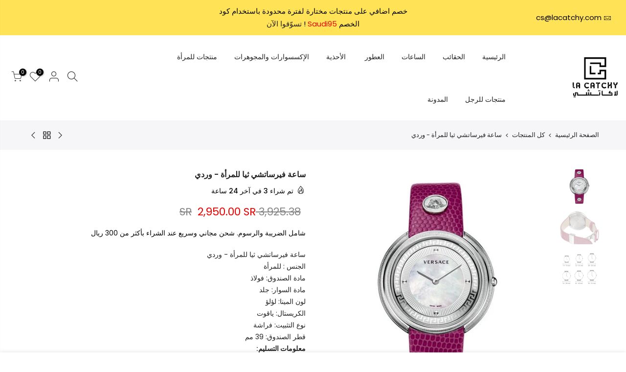

--- FILE ---
content_type: text/html; charset=utf-8
request_url: https://lacatchy.com/collections/%D9%83%D9%84-%D8%A7%D9%84%D9%85%D9%86%D8%AA%D8%AC%D8%A7%D8%AA/products/copy-of-%D8%B3%D8%A7%D8%B9%D8%A9-%D9%81%D9%8A%D8%B1%D8%B3%D8%A7%D8%AA%D8%B4%D9%8A-%D9%83%D9%88%D8%A7%D8%B1%D8%AA%D8%B2-%D9%83%D9%84%D8%A7%D8%B3%D9%8A%D9%83%D9%8A%D8%A9
body_size: 34700
content:
<!doctype html>

<!-- Added by Mohsen -->

<!--[if IE 8]><html lang="ar" class="ie8 js"> <![endif]-->
<!--[if (gt IE 9)|!(IE)]><!--><html lang="ar" class="js"> <!--<![endif]-->

<!-- Added by Mohsen --> 

<!-- Hotjar Tracking Code for Site 5256283 (name missing) -->
<script>
    (function(h,o,t,j,a,r){
        h.hj=h.hj||function(){(h.hj.q=h.hj.q||[]).push(arguments)};
        h._hjSettings={hjid:5256283,hjsv:6};
        a=o.getElementsByTagName('head')[0];
        r=o.createElement('script');r.async=1;
        r.src=t+h._hjSettings.hjid+j+h._hjSettings.hjsv;
        a.appendChild(r);
    })(window,document,'https://static.hotjar.com/c/hotjar-','.js?sv=');
</script>

<html class="no-js" lang="ar">

  
<head>
  

  
  <script>
window.ChatraSetup = {
    colors: {
        buttonText: '#000000', /* chat button text color */
        buttonBg: '#FFE256'    /* chat button background color */
    }
};
</script>

<!-- Chatra widget code -->
  
  <!-- Twitter universal website tag code -->
<script>
!function(e,t,n,s,u,a){e.twq||(s=e.twq=function(){s.exe?s.exe.apply(s,arguments):s.queue.push(arguments);
},s.version='1.1',s.queue=[],u=t.createElement(n),u.async=!0,u.src='//static.ads-twitter.com/uwt.js',
a=t.getElementsByTagName(n)[0],a.parentNode.insertBefore(u,a))}(window,document,'script');
// Insert Twitter Pixel ID and Standard Event data below
twq('init','o6tkj');
twq('track','PageView');
</script>
<!-- End Twitter universal website tag code -->
  

  
  <!-- Google Tag Manager -->
<script>(function(w,d,s,l,i){w[l]=w[l]||[];w[l].push({'gtm.start':
new Date().getTime(),event:'gtm.js'});var f=d.getElementsByTagName(s)[0],
j=d.createElement(s),dl=l!='dataLayer'?'&l='+l:'';j.async=true;j.src=
'https://www.googletagmanager.com/gtm.js?id='+i+dl;f.parentNode.insertBefore(j,f);
})(window,document,'script','dataLayer','GTM-T3Z8PJ3');</script>
<!-- End Google Tag Manager -->
  
  
  <!-- Global site tag (gtag.js) - Google Analytics -->
<script async src="https://www.googletagmanager.com/gtag/js?id=G-85WSDWB87B"></script>
<script>
  window.dataLayer = window.dataLayer || [];
  function gtag(){dataLayer.push(arguments);}
  gtag('js', new Date());

  gtag('config', 'G-85WSDWB87B');
</script>
    <!-- Global site tag (gtag.js) - Google Analytics -->
  
  <meta charset="utf-8">
  <meta name="viewport" content="width=device-width, initial-scale=1, shrink-to-fit=no, user-scalable=no">
  <meta name="theme-color" content="#000000">
  <meta name="format-detection" content="telephone=no">
  <link rel="canonical" href="https://lacatchy.com/products/copy-of-%d8%b3%d8%a7%d8%b9%d8%a9-%d9%81%d9%8a%d8%b1%d8%b3%d8%a7%d8%aa%d8%b4%d9%8a-%d9%83%d9%88%d8%a7%d8%b1%d8%aa%d8%b2-%d9%83%d9%84%d8%a7%d8%b3%d9%8a%d9%83%d9%8a%d8%a9">
   <!-- Added by Mohsen -->
  <link rel="alternate" href="https://lacatchy.com/" hreflang="ar" />
  <!-- Added by Mohsen -->
  <link rel="dns-prefetch" href="https://lacatchy.com" crossorigin>
  <link rel="dns-prefetch" href="https://lacatchy.myshopify.com" crossorigin>
  <link rel="dns-prefetch" href="https://cdn.shopify.com" crossorigin>
  <link rel="dns-prefetch" href="https://fonts.shopifycdn.com" crossorigin>
  <link rel="dns-prefetch" href="https://fonts.googleapis.com" crossorigin>
  <link rel="preconnect" href="https://cdn.shopify.com" crossorigin>
  <link rel="preconnect" href="https://fonts.shopify.com" crossorigin>
  <link rel="preconnect" href="https://fonts.googleapis.com" crossorigin>
  <link rel="preconnect" href="https://fonts.gstatic.com">
  <link href="https://fonts.googleapis.com/css2?family=Almarai&display=swap" rel="stylesheet"> 
  <link rel="preconnect" href="https://monorail-edge.shopifysvc.com">
  <link rel="preload" as="style" href="//lacatchy.com/cdn/shop/t/16/assets/pre_theme.min.css?v=49462998389132066661631383224">
  <link rel="preload" as="style" href="//lacatchy.com/cdn/shop/t/16/assets/theme.scss.css?v=88094397649757310641633635980"><title>ساعة فيرساتشي ثيا للمرأة - وردي &ndash; Lacatchy - لاكاتشي</title><meta name="description" content="ساعة فيرساتشي ثيا للمرأة - وردي الجنس : للمرأة مادة الصندوق: فولاذمادة السوار: جلدلون المينا: لؤلؤالكريستال: ياقوتنوع التثبيت: فراشةقطر الصندوق: 39 مم معلومات التسليم:وقت المعالجة: 2 يوم عمل .وقت الشحن: 5-14 يوم عمل. سياسة الإسترجاع:في حالة عدم الرضا عن هذا المنتج لأي سبب من الأسباب ، يمكنك إرجاعه في غضون 3 أيام من است"><link rel="shortcut icon" type="image/png" href="//lacatchy.com/cdn/shop/files/3_140x_2x_2c907588-62f1-4a5f-a33a-76e16e3476e4_32x.png?v=1625943740"><link rel="apple-touch-icon-precomposed" type="image/png" sizes="152x152" href="//lacatchy.com/cdn/shop/files/3_140x_2x_2c907588-62f1-4a5f-a33a-76e16e3476e4_152x.png?v=1625943740"><!-- social-meta-tags.liquid --><meta name="keywords" content="ساعة فيرساتشي ثيا للمرأة - وردي,Lacatchy - لاكاتشي,lacatchy.com"/><meta name="author" content="YT8 Marketing"><meta property="og:site_name" content="Lacatchy - لاكاتشي">
<meta property="og:url" content="https://lacatchy.com/products/copy-of-%d8%b3%d8%a7%d8%b9%d8%a9-%d9%81%d9%8a%d8%b1%d8%b3%d8%a7%d8%aa%d8%b4%d9%8a-%d9%83%d9%88%d8%a7%d8%b1%d8%aa%d8%b2-%d9%83%d9%84%d8%a7%d8%b3%d9%8a%d9%83%d9%8a%d8%a9">
<meta property="og:title" content="ساعة فيرساتشي ثيا للمرأة - وردي">
<meta property="og:type" content="og:product">
<meta property="og:description" content="ساعة فيرساتشي ثيا للمرأة - وردي الجنس : للمرأة مادة الصندوق: فولاذمادة السوار: جلدلون المينا: لؤلؤالكريستال: ياقوتنوع التثبيت: فراشةقطر الصندوق: 39 مم معلومات التسليم:وقت المعالجة: 2 يوم عمل .وقت الشحن: 5-14 يوم عمل. سياسة الإسترجاع:في حالة عدم الرضا عن هذا المنتج لأي سبب من الأسباب ، يمكنك إرجاعه في غضون 3 أيام من است"><meta property="product:price:amount" content="2,950.00">
  <meta property="product:price:amount" content="SAR"><meta property="og:image" content="http://lacatchy.com/cdn/shop/products/ladies-watch-versace-va7020013-39-mm-o-39-mm_130166_01_1200x1200.jpg?v=1632773901"><meta property="og:image" content="http://lacatchy.com/cdn/shop/products/ladies-watch-versace-va7020013-39-mm-o-39-mm_130166_03_1200x1200.jpg?v=1632773901"><meta property="og:image" content="http://lacatchy.com/cdn/shop/products/Size_17a62ce3-f521-4977-bd69-1ec3ea84871e_1200x1200.jpg?v=1632773900"><meta property="og:image:secure_url" content="https://lacatchy.com/cdn/shop/products/ladies-watch-versace-va7020013-39-mm-o-39-mm_130166_01_1200x1200.jpg?v=1632773901"><meta property="og:image:secure_url" content="https://lacatchy.com/cdn/shop/products/ladies-watch-versace-va7020013-39-mm-o-39-mm_130166_03_1200x1200.jpg?v=1632773901"><meta property="og:image:secure_url" content="https://lacatchy.com/cdn/shop/products/Size_17a62ce3-f521-4977-bd69-1ec3ea84871e_1200x1200.jpg?v=1632773900"><meta name="twitter:card" content="summary_large_image">
<meta name="twitter:title" content="ساعة فيرساتشي ثيا للمرأة - وردي">
<meta name="twitter:description" content="ساعة فيرساتشي ثيا للمرأة - وردي الجنس : للمرأة مادة الصندوق: فولاذمادة السوار: جلدلون المينا: لؤلؤالكريستال: ياقوتنوع التثبيت: فراشةقطر الصندوق: 39 مم معلومات التسليم:وقت المعالجة: 2 يوم عمل .وقت الشحن: 5-14 يوم عمل. سياسة الإسترجاع:في حالة عدم الرضا عن هذا المنتج لأي سبب من الأسباب ، يمكنك إرجاعه في غضون 3 أيام من است">
<link href="//lacatchy.com/cdn/shop/t/16/assets/pre_theme.min.css?v=49462998389132066661631383224" rel="stylesheet" type="text/css" media="all" /><link rel="preload" as="script" href="//lacatchy.com/cdn/shop/t/16/assets/lazysizes.min.js?v=39132682973397989241631383206">
<link rel="preload" as="script" href="//lacatchy.com/cdn/shop/t/16/assets/nt_vendor.min.js?v=38305445962990273221631383217">
<link rel="preload" href="//lacatchy.com/cdn/shop/t/16/assets/style.min.css?v=174246679241852655041631383241" as="style" onload="this.onload=null;this.rel='stylesheet'">
<link href="//lacatchy.com/cdn/shop/t/16/assets/theme.scss.css?v=88094397649757310641633635980" rel="stylesheet" type="text/css" media="all" />
<link id="sett_clt4" rel="preload" href="//lacatchy.com/cdn/shop/t/16/assets/sett_cl.css?v=51731030660742700641633982686" as="style" onload="this.onload=null;this.rel='stylesheet'"><link rel="preload" href="//lacatchy.com/cdn/shop/t/16/assets/line-awesome.min.css?v=36930450349382045261631383209" as="style" onload="this.onload=null;this.rel='stylesheet'">
<script id="js_lzt4" src="//lacatchy.com/cdn/shop/t/16/assets/lazysizes.min.js?v=39132682973397989241631383206" defer="defer"></script>
<script>document.documentElement.className = document.documentElement.className.replace('no-js', 'yes-js');const t_name = "product", t_cartCount = 0,ThemeNameT4='kalles',ThemeNameT42='ThemeIdT4Kalles',themeIDt4 = 126718607513,ck_hostname = 'kalles-niche',ThemeIdT4 = "true",SopEmlT4="cs@lacatchy.com",ThemePuT4 = '#purchase_codet4',t_shop_currency = "SAR", t_moneyFormat = "{{amount}} SR", t_cart_url = "\/cart", pr_re_url = "\/recommendations\/products"; if (performance.navigation.type === 2) {location.reload(true);}</script>
<script src="//lacatchy.com/cdn/shop/t/16/assets/nt_vendor.min.js?v=38305445962990273221631383217" defer="defer" id="js_ntt4"
  data-theme='//lacatchy.com/cdn/shop/t/16/assets/nt_theme.min.js?v=174461526665560737031631383216'
  data-stt='//lacatchy.com/cdn/shop/t/16/assets/nt_settings.js?v=129211639875692124251741558087'
  data-cat='//lacatchy.com/cdn/shop/t/16/assets/cat.min.js?v=94299138942082565671631383176' 
  data-sw='//lacatchy.com/cdn/shop/t/16/assets/swatch.min.js?v=78646226300936912871631383243'
  data-prjs='//lacatchy.com/cdn/shop/t/16/assets/produc.min.js?v=159602787084382996341631383225' 
  data-mail='//lacatchy.com/cdn/shop/t/16/assets/platform_mail.min.js?v=181466039836283930451631383222'
  data-my='//lacatchy.com/cdn/shop/t/16/assets/my.js?v=111603181540343972631631383213' data-cusp='//lacatchy.com/cdn/shop/t/16/assets/my.js?v=111603181540343972631631383213' data-cur='//lacatchy.com/cdn/shop/t/16/assets/my.js?v=111603181540343972631631383213' data-mdl='//lacatchy.com/cdn/shop/t/16/assets/module.min.js?v=72712877271928395091631383212'
  data-map='//lacatchy.com/cdn/shop/t/16/assets/maplace.min.js?v=123640464312137447171631383210'
  data-time='//lacatchy.com/cdn/shop/t/16/assets/spacetime.min.js?v=161364803253740588311631383240'
  data-ins='//lacatchy.com/cdn/shop/t/16/assets/nt_instagram.min.js?v=132847357865388594491631383215'
  data-user='//lacatchy.com/cdn/shop/t/16/assets/interactable.min.js?v=46298580477458521261631383193'
  data-add='//s7.addthis.com/js/300/addthis_widget.js#pubid=ra-56efaa05a768bd19'
  data-klaviyo='//www.klaviyo.com/media/js/public/klaviyo_subscribe.js'
  data-font='iconKalles , fakalles , Pe-icon-7-stroke , Font Awesome 5 Free:n9'
  data-fm=''
  data-spcmn='//lacatchy.com/cdn/shopifycloud/storefront/assets/themes_support/shopify_common-5f594365.js'
  data-cust='//lacatchy.com/cdn/shop/t/16/assets/customerclnt.min.js?v=71352788738707286341631383181'
  data-cusjs='none'
  data-desadm='//lacatchy.com/cdn/shop/t/16/assets/des_adm.min.js?v=74872799472866661651631383183'
  data-otherryv='//lacatchy.com/cdn/shop/t/16/assets/reviewOther.js?v=72029929378534401331631383235'></script>

<script>window.performance && window.performance.mark && window.performance.mark('shopify.content_for_header.start');</script><meta name="facebook-domain-verification" content="i5ur099pslzkg1esz5ft4mklq0e83j">
<meta name="facebook-domain-verification" content="7nqgfct3lioci0vabwmgzur2bovqpw">
<meta name="google-site-verification" content="mrGvxjt2vmtoymnN_LSCFGKyMEJWExlL7bffGgkeonA">
<meta id="shopify-digital-wallet" name="shopify-digital-wallet" content="/49490100377/digital_wallets/dialog">
<link rel="alternate" type="application/json+oembed" href="https://lacatchy.com/products/copy-of-%d8%b3%d8%a7%d8%b9%d8%a9-%d9%81%d9%8a%d8%b1%d8%b3%d8%a7%d8%aa%d8%b4%d9%8a-%d9%83%d9%88%d8%a7%d8%b1%d8%aa%d8%b2-%d9%83%d9%84%d8%a7%d8%b3%d9%8a%d9%83%d9%8a%d8%a9.oembed">
<script async="async" src="/checkouts/internal/preloads.js?locale=ar-SA"></script>
<script id="shopify-features" type="application/json">{"accessToken":"9ba8b1c8ac03ac8022fc62af988b99c1","betas":["rich-media-storefront-analytics"],"domain":"lacatchy.com","predictiveSearch":false,"shopId":49490100377,"locale":"ar"}</script>
<script>var Shopify = Shopify || {};
Shopify.shop = "lacatchy.myshopify.com";
Shopify.locale = "ar";
Shopify.currency = {"active":"SAR","rate":"1.0"};
Shopify.country = "SA";
Shopify.theme = {"name":"Copy of Copy of Kalles-2.0.0","id":126718607513,"schema_name":"Kalles","schema_version":"2.0.0","theme_store_id":null,"role":"main"};
Shopify.theme.handle = "null";
Shopify.theme.style = {"id":null,"handle":null};
Shopify.cdnHost = "lacatchy.com/cdn";
Shopify.routes = Shopify.routes || {};
Shopify.routes.root = "/";</script>
<script type="module">!function(o){(o.Shopify=o.Shopify||{}).modules=!0}(window);</script>
<script>!function(o){function n(){var o=[];function n(){o.push(Array.prototype.slice.apply(arguments))}return n.q=o,n}var t=o.Shopify=o.Shopify||{};t.loadFeatures=n(),t.autoloadFeatures=n()}(window);</script>
<script id="shop-js-analytics" type="application/json">{"pageType":"product"}</script>
<script defer="defer" async type="module" src="//lacatchy.com/cdn/shopifycloud/shop-js/modules/v2/client.init-shop-cart-sync_BdyHc3Nr.en.esm.js"></script>
<script defer="defer" async type="module" src="//lacatchy.com/cdn/shopifycloud/shop-js/modules/v2/chunk.common_Daul8nwZ.esm.js"></script>
<script type="module">
  await import("//lacatchy.com/cdn/shopifycloud/shop-js/modules/v2/client.init-shop-cart-sync_BdyHc3Nr.en.esm.js");
await import("//lacatchy.com/cdn/shopifycloud/shop-js/modules/v2/chunk.common_Daul8nwZ.esm.js");

  window.Shopify.SignInWithShop?.initShopCartSync?.({"fedCMEnabled":true,"windoidEnabled":true});

</script>
<script>(function() {
  var isLoaded = false;
  function asyncLoad() {
    if (isLoaded) return;
    isLoaded = true;
    var urls = ["https:\/\/chimpstatic.com\/mcjs-connected\/js\/users\/c0524b39b7e1bc89d71eed0e1\/f5125cda1ac440dabcc596f20.js?shop=lacatchy.myshopify.com","https:\/\/call.chatra.io\/shopify?chatraId=awsY4YGzwjm6TEB7z\u0026shop=lacatchy.myshopify.com","https:\/\/hotjar.dualsidedapp.com\/script.js?shop=lacatchy.myshopify.com"];
    for (var i = 0; i < urls.length; i++) {
      var s = document.createElement('script');
      s.type = 'text/javascript';
      s.async = true;
      s.src = urls[i];
      var x = document.getElementsByTagName('script')[0];
      x.parentNode.insertBefore(s, x);
    }
  };
  if(window.attachEvent) {
    window.attachEvent('onload', asyncLoad);
  } else {
    window.addEventListener('load', asyncLoad, false);
  }
})();</script>
<script id="__st">var __st={"a":49490100377,"offset":10800,"reqid":"fcaeb6d6-a829-4f96-a984-59e663e0a4aa-1768965981","pageurl":"lacatchy.com\/collections\/%D9%83%D9%84-%D8%A7%D9%84%D9%85%D9%86%D8%AA%D8%AC%D8%A7%D8%AA\/products\/copy-of-%D8%B3%D8%A7%D8%B9%D8%A9-%D9%81%D9%8A%D8%B1%D8%B3%D8%A7%D8%AA%D8%B4%D9%8A-%D9%83%D9%88%D8%A7%D8%B1%D8%AA%D8%B2-%D9%83%D9%84%D8%A7%D8%B3%D9%8A%D9%83%D9%8A%D8%A9","u":"7d6d0874db88","p":"product","rtyp":"product","rid":7120723640473};</script>
<script>window.ShopifyPaypalV4VisibilityTracking = true;</script>
<script id="captcha-bootstrap">!function(){'use strict';const t='contact',e='account',n='new_comment',o=[[t,t],['blogs',n],['comments',n],[t,'customer']],c=[[e,'customer_login'],[e,'guest_login'],[e,'recover_customer_password'],[e,'create_customer']],r=t=>t.map((([t,e])=>`form[action*='/${t}']:not([data-nocaptcha='true']) input[name='form_type'][value='${e}']`)).join(','),a=t=>()=>t?[...document.querySelectorAll(t)].map((t=>t.form)):[];function s(){const t=[...o],e=r(t);return a(e)}const i='password',u='form_key',d=['recaptcha-v3-token','g-recaptcha-response','h-captcha-response',i],f=()=>{try{return window.sessionStorage}catch{return}},m='__shopify_v',_=t=>t.elements[u];function p(t,e,n=!1){try{const o=window.sessionStorage,c=JSON.parse(o.getItem(e)),{data:r}=function(t){const{data:e,action:n}=t;return t[m]||n?{data:e,action:n}:{data:t,action:n}}(c);for(const[e,n]of Object.entries(r))t.elements[e]&&(t.elements[e].value=n);n&&o.removeItem(e)}catch(o){console.error('form repopulation failed',{error:o})}}const l='form_type',E='cptcha';function T(t){t.dataset[E]=!0}const w=window,h=w.document,L='Shopify',v='ce_forms',y='captcha';let A=!1;((t,e)=>{const n=(g='f06e6c50-85a8-45c8-87d0-21a2b65856fe',I='https://cdn.shopify.com/shopifycloud/storefront-forms-hcaptcha/ce_storefront_forms_captcha_hcaptcha.v1.5.2.iife.js',D={infoText:'Protected by hCaptcha',privacyText:'Privacy',termsText:'Terms'},(t,e,n)=>{const o=w[L][v],c=o.bindForm;if(c)return c(t,g,e,D).then(n);var r;o.q.push([[t,g,e,D],n]),r=I,A||(h.body.append(Object.assign(h.createElement('script'),{id:'captcha-provider',async:!0,src:r})),A=!0)});var g,I,D;w[L]=w[L]||{},w[L][v]=w[L][v]||{},w[L][v].q=[],w[L][y]=w[L][y]||{},w[L][y].protect=function(t,e){n(t,void 0,e),T(t)},Object.freeze(w[L][y]),function(t,e,n,w,h,L){const[v,y,A,g]=function(t,e,n){const i=e?o:[],u=t?c:[],d=[...i,...u],f=r(d),m=r(i),_=r(d.filter((([t,e])=>n.includes(e))));return[a(f),a(m),a(_),s()]}(w,h,L),I=t=>{const e=t.target;return e instanceof HTMLFormElement?e:e&&e.form},D=t=>v().includes(t);t.addEventListener('submit',(t=>{const e=I(t);if(!e)return;const n=D(e)&&!e.dataset.hcaptchaBound&&!e.dataset.recaptchaBound,o=_(e),c=g().includes(e)&&(!o||!o.value);(n||c)&&t.preventDefault(),c&&!n&&(function(t){try{if(!f())return;!function(t){const e=f();if(!e)return;const n=_(t);if(!n)return;const o=n.value;o&&e.removeItem(o)}(t);const e=Array.from(Array(32),(()=>Math.random().toString(36)[2])).join('');!function(t,e){_(t)||t.append(Object.assign(document.createElement('input'),{type:'hidden',name:u})),t.elements[u].value=e}(t,e),function(t,e){const n=f();if(!n)return;const o=[...t.querySelectorAll(`input[type='${i}']`)].map((({name:t})=>t)),c=[...d,...o],r={};for(const[a,s]of new FormData(t).entries())c.includes(a)||(r[a]=s);n.setItem(e,JSON.stringify({[m]:1,action:t.action,data:r}))}(t,e)}catch(e){console.error('failed to persist form',e)}}(e),e.submit())}));const S=(t,e)=>{t&&!t.dataset[E]&&(n(t,e.some((e=>e===t))),T(t))};for(const o of['focusin','change'])t.addEventListener(o,(t=>{const e=I(t);D(e)&&S(e,y())}));const B=e.get('form_key'),M=e.get(l),P=B&&M;t.addEventListener('DOMContentLoaded',(()=>{const t=y();if(P)for(const e of t)e.elements[l].value===M&&p(e,B);[...new Set([...A(),...v().filter((t=>'true'===t.dataset.shopifyCaptcha))])].forEach((e=>S(e,t)))}))}(h,new URLSearchParams(w.location.search),n,t,e,['guest_login'])})(!0,!0)}();</script>
<script integrity="sha256-4kQ18oKyAcykRKYeNunJcIwy7WH5gtpwJnB7kiuLZ1E=" data-source-attribution="shopify.loadfeatures" defer="defer" src="//lacatchy.com/cdn/shopifycloud/storefront/assets/storefront/load_feature-a0a9edcb.js" crossorigin="anonymous"></script>
<script data-source-attribution="shopify.dynamic_checkout.dynamic.init">var Shopify=Shopify||{};Shopify.PaymentButton=Shopify.PaymentButton||{isStorefrontPortableWallets:!0,init:function(){window.Shopify.PaymentButton.init=function(){};var t=document.createElement("script");t.src="https://lacatchy.com/cdn/shopifycloud/portable-wallets/latest/portable-wallets.ar.js",t.type="module",document.head.appendChild(t)}};
</script>
<script data-source-attribution="shopify.dynamic_checkout.buyer_consent">
  function portableWalletsHideBuyerConsent(e){var t=document.getElementById("shopify-buyer-consent"),n=document.getElementById("shopify-subscription-policy-button");t&&n&&(t.classList.add("hidden"),t.setAttribute("aria-hidden","true"),n.removeEventListener("click",e))}function portableWalletsShowBuyerConsent(e){var t=document.getElementById("shopify-buyer-consent"),n=document.getElementById("shopify-subscription-policy-button");t&&n&&(t.classList.remove("hidden"),t.removeAttribute("aria-hidden"),n.addEventListener("click",e))}window.Shopify?.PaymentButton&&(window.Shopify.PaymentButton.hideBuyerConsent=portableWalletsHideBuyerConsent,window.Shopify.PaymentButton.showBuyerConsent=portableWalletsShowBuyerConsent);
</script>
<script data-source-attribution="shopify.dynamic_checkout.cart.bootstrap">document.addEventListener("DOMContentLoaded",(function(){function t(){return document.querySelector("shopify-accelerated-checkout-cart, shopify-accelerated-checkout")}if(t())Shopify.PaymentButton.init();else{new MutationObserver((function(e,n){t()&&(Shopify.PaymentButton.init(),n.disconnect())})).observe(document.body,{childList:!0,subtree:!0})}}));
</script>

<script>window.performance && window.performance.mark && window.performance.mark('shopify.content_for_header.end');</script>
<!-- BEGIN app block: shopify://apps/judge-me-reviews/blocks/judgeme_core/61ccd3b1-a9f2-4160-9fe9-4fec8413e5d8 --><!-- Start of Judge.me Core -->






<link rel="dns-prefetch" href="https://cdnwidget.judge.me">
<link rel="dns-prefetch" href="https://cdn.judge.me">
<link rel="dns-prefetch" href="https://cdn1.judge.me">
<link rel="dns-prefetch" href="https://api.judge.me">

<script data-cfasync='false' class='jdgm-settings-script'>window.jdgmSettings={"pagination":5,"disable_web_reviews":false,"badge_no_review_text":"لا توجد مراجعات","badge_n_reviews_text":"{{ n }} مراجعة/مراجعات","badge_star_color":"#FFE234","hide_badge_preview_if_no_reviews":true,"badge_hide_text":false,"enforce_center_preview_badge":false,"widget_title":"مراجعات العملاء","widget_open_form_text":"كتابة مراجعة","widget_close_form_text":"إلغاء المراجعة","widget_refresh_page_text":"تحديث الصفحة","widget_summary_text":"بناءً على {{ number_of_reviews }} مراجعة/مراجعات","widget_no_review_text":"كن أول من يكتب مراجعة","widget_name_field_text":"اسم العرض","widget_verified_name_field_text":"الاسم الموثق (عام)","widget_name_placeholder_text":"اسم العرض","widget_required_field_error_text":"هذا الحقل مطلوب.","widget_email_field_text":"البريد الإلكتروني","widget_verified_email_field_text":"البريد الإلكتروني الموثق (خاص، لا يمكن تعديله)","widget_email_placeholder_text":"بريدك الإلكتروني","widget_email_field_error_text":"الرجاء إدخال عنوان بريد إلكتروني صالح.","widget_rating_field_text":"التقييم","widget_review_title_field_text":"عنوان المراجعة","widget_review_title_placeholder_text":"أعط مراجعتك عنوانًا","widget_review_body_field_text":"محتوى المراجعة","widget_review_body_placeholder_text":"ابدأ الكتابة هنا...","widget_pictures_field_text":"صورة/فيديو (اختياري)","widget_submit_review_text":"إرسال المراجعة","widget_submit_verified_review_text":"إرسال مراجعة موثقة","widget_submit_success_msg_with_auto_publish":"شكرًا لك! يرجى تحديث الصفحة بعد لحظات قليلة لرؤية مراجعتك. يمكنك إزالة أو تعديل مراجعتك عن طريق تسجيل الدخول إلى \u003ca href='https://judge.me/login' target='_blank' rel='nofollow noopener'\u003eJudge.me\u003c/a\u003e","widget_submit_success_msg_no_auto_publish":"شكرًا لك! سيتم نشر مراجعتك بمجرد موافقة مسؤول المتجر عليها. يمكنك إزالة أو تعديل مراجعتك عن طريق تسجيل الدخول إلى \u003ca href='https://judge.me/login' target='_blank' rel='nofollow noopener'\u003eJudge.me\u003c/a\u003e","widget_show_default_reviews_out_of_total_text":"عرض {{ n_reviews_shown }} من إجمالي {{ n_reviews }} مراجعة.","widget_show_all_link_text":"عرض الكل","widget_show_less_link_text":"عرض أقل","widget_author_said_text":"{{ reviewer_name }} قال:","widget_days_text":"منذ {{ n }} يوم/أيام","widget_weeks_text":"منذ {{ n }} أسبوع/أسابيع","widget_months_text":"منذ {{ n }} شهر/أشهر","widget_years_text":"منذ {{ n }} سنة/سنوات","widget_yesterday_text":"أمس","widget_today_text":"اليوم","widget_replied_text":"\u003e\u003e {{ shop_name }} رد:","widget_read_more_text":"قراءة المزيد","widget_reviewer_name_as_initial":"","widget_rating_filter_color":"#fbcd0a","widget_rating_filter_see_all_text":"مشاهدة جميع المراجعات","widget_sorting_most_recent_text":"الأحدث","widget_sorting_highest_rating_text":"أعلى تقييم","widget_sorting_lowest_rating_text":"أدنى تقييم","widget_sorting_with_pictures_text":"الصور فقط","widget_sorting_most_helpful_text":"الأكثر فائدة","widget_open_question_form_text":"اطرح سؤالاً","widget_reviews_subtab_text":"المراجعات","widget_questions_subtab_text":"الأسئلة","widget_question_label_text":"سؤال","widget_answer_label_text":"إجابة","widget_question_placeholder_text":"اكتب سؤالك هنا","widget_submit_question_text":"إرسال السؤال","widget_question_submit_success_text":"شكرًا على سؤالك! سنخطرك بمجرد الإجابة عليه.","widget_star_color":"#FFE234","verified_badge_text":"موثق","verified_badge_bg_color":"","verified_badge_text_color":"","verified_badge_placement":"left-of-reviewer-name","widget_review_max_height":"","widget_hide_border":false,"widget_social_share":false,"widget_thumb":false,"widget_review_location_show":false,"widget_location_format":"","all_reviews_include_out_of_store_products":true,"all_reviews_out_of_store_text":"(خارج المتجر)","all_reviews_pagination":100,"all_reviews_product_name_prefix_text":"حول","enable_review_pictures":false,"enable_question_anwser":false,"widget_theme":"default","review_date_format":"dd/mm/yyyy","default_sort_method":"most-recent","widget_product_reviews_subtab_text":"مراجعات المنتج","widget_shop_reviews_subtab_text":"مراجعات المتجر","widget_other_products_reviews_text":"مراجعات للمنتجات الأخرى","widget_store_reviews_subtab_text":"مراجعات المتجر","widget_no_store_reviews_text":"لم يتم العثور على مراجعات لهذا المتجر بعد","widget_web_restriction_product_reviews_text":"هذا المنتج لم يتلقى أي مراجعات بعد","widget_no_items_text":"لم يتم العثور على عناصر","widget_show_more_text":"عرض المزيد","widget_write_a_store_review_text":"كتابة مراجعة للمتجر","widget_other_languages_heading":"المراجعات بلغات أخرى","widget_translate_review_text":"ترجمة المراجعة إلى {{ language }}","widget_translating_review_text":"جاري الترجمة...","widget_show_original_translation_text":"إظهار الأصل ({{ language }})","widget_translate_review_failed_text":"تعذرت ترجمة المراجعة.","widget_translate_review_retry_text":"إعادة المحاولة","widget_translate_review_try_again_later_text":"حاول مرة أخرى لاحقًا","show_product_url_for_grouped_product":false,"widget_sorting_pictures_first_text":"الصور أولاً","show_pictures_on_all_rev_page_mobile":false,"show_pictures_on_all_rev_page_desktop":false,"floating_tab_hide_mobile_install_preference":false,"floating_tab_button_name":"★ المراجعات","floating_tab_title":"دع العملاء يتحدثون عنا","floating_tab_button_color":"","floating_tab_button_background_color":"","floating_tab_url":"","floating_tab_url_enabled":false,"floating_tab_tab_style":"text","all_reviews_text_badge_text":"العملاء يقيموننا {{ shop.metafields.judgeme.all_reviews_rating | round: 1 }}/5 بناءً على {{ shop.metafields.judgeme.all_reviews_count }} مراجعة.","all_reviews_text_badge_text_branded_style":"{{ shop.metafields.judgeme.all_reviews_rating | round: 1 }} من 5 نجوم بناءً على {{ shop.metafields.judgeme.all_reviews_count }} مراجعة","is_all_reviews_text_badge_a_link":false,"show_stars_for_all_reviews_text_badge":false,"all_reviews_text_badge_url":"","all_reviews_text_style":"branded","all_reviews_text_color_style":"judgeme_brand_color","all_reviews_text_color":"#108474","all_reviews_text_show_jm_brand":true,"featured_carousel_show_header":true,"featured_carousel_title":"دع العملاء يتحدثون عنا","testimonials_carousel_title":"يقول العملاء عنا","videos_carousel_title":"قصص عملاء حقيقية","cards_carousel_title":"يقول العملاء عنا","featured_carousel_count_text":"من {{ n }} مراجعة","featured_carousel_add_link_to_all_reviews_page":false,"featured_carousel_url":"","featured_carousel_show_images":true,"featured_carousel_autoslide_interval":5,"featured_carousel_arrows_on_the_sides":false,"featured_carousel_height":250,"featured_carousel_width":80,"featured_carousel_image_size":0,"featured_carousel_image_height":250,"featured_carousel_arrow_color":"#eeeeee","verified_count_badge_style":"branded","verified_count_badge_orientation":"horizontal","verified_count_badge_color_style":"judgeme_brand_color","verified_count_badge_color":"#108474","is_verified_count_badge_a_link":false,"verified_count_badge_url":"","verified_count_badge_show_jm_brand":true,"widget_rating_preset_default":5,"widget_first_sub_tab":"product-reviews","widget_show_histogram":true,"widget_histogram_use_custom_color":false,"widget_pagination_use_custom_color":false,"widget_star_use_custom_color":false,"widget_verified_badge_use_custom_color":false,"widget_write_review_use_custom_color":false,"picture_reminder_submit_button":"Upload Pictures","enable_review_videos":false,"mute_video_by_default":false,"widget_sorting_videos_first_text":"الفيديوهات أولاً","widget_review_pending_text":"قيد الانتظار","featured_carousel_items_for_large_screen":3,"social_share_options_order":"Facebook,Twitter","remove_microdata_snippet":false,"disable_json_ld":false,"enable_json_ld_products":false,"preview_badge_show_question_text":false,"preview_badge_no_question_text":"لا توجد أسئلة","preview_badge_n_question_text":"{{ number_of_questions }} سؤال/أسئلة","qa_badge_show_icon":false,"qa_badge_position":"same-row","remove_judgeme_branding":false,"widget_add_search_bar":false,"widget_search_bar_placeholder":"يبحث","widget_sorting_verified_only_text":"الموثقة فقط","featured_carousel_theme":"default","featured_carousel_show_rating":true,"featured_carousel_show_title":true,"featured_carousel_show_body":true,"featured_carousel_show_date":false,"featured_carousel_show_reviewer":true,"featured_carousel_show_product":false,"featured_carousel_header_background_color":"#108474","featured_carousel_header_text_color":"#ffffff","featured_carousel_name_product_separator":"reviewed","featured_carousel_full_star_background":"#108474","featured_carousel_empty_star_background":"#dadada","featured_carousel_vertical_theme_background":"#f9fafb","featured_carousel_verified_badge_enable":true,"featured_carousel_verified_badge_color":"#108474","featured_carousel_border_style":"round","featured_carousel_review_line_length_limit":3,"featured_carousel_more_reviews_button_text":"قراءة المزيد من المراجعات","featured_carousel_view_product_button_text":"عرض المنتج","all_reviews_page_load_reviews_on":"scroll","all_reviews_page_load_more_text":"تحميل المزيد من المراجعات","disable_fb_tab_reviews":false,"enable_ajax_cdn_cache":false,"widget_advanced_speed_features":5,"widget_public_name_text":"يتم عرضها علنًا مثل","default_reviewer_name":"John Smith","default_reviewer_name_has_non_latin":true,"widget_reviewer_anonymous":"مجهول","medals_widget_title":"ميداليات المراجعة Judge.me","medals_widget_background_color":"#f9fafb","medals_widget_position":"footer_all_pages","medals_widget_border_color":"#f9fafb","medals_widget_verified_text_position":"left","medals_widget_use_monochromatic_version":false,"medals_widget_elements_color":"#108474","show_reviewer_avatar":true,"widget_invalid_yt_video_url_error_text":"ليس رابط فيديو يوتيوب","widget_max_length_field_error_text":"الرجاء إدخال ما لا يزيد عن {0} حرف.","widget_show_country_flag":false,"widget_show_collected_via_shop_app":true,"widget_verified_by_shop_badge_style":"light","widget_verified_by_shop_text":"تم التحقق بواسطة المتجر","widget_show_photo_gallery":false,"widget_load_with_code_splitting":true,"widget_ugc_install_preference":false,"widget_ugc_title":"صنع بواسطتنا، مشاركة بواسطتك","widget_ugc_subtitle":"ضع علامة علينا لرؤية صورتك معروضة في صفحتنا","widget_ugc_arrows_color":"#ffffff","widget_ugc_primary_button_text":"اشتر الآن","widget_ugc_primary_button_background_color":"#108474","widget_ugc_primary_button_text_color":"#ffffff","widget_ugc_primary_button_border_width":"0","widget_ugc_primary_button_border_style":"none","widget_ugc_primary_button_border_color":"#108474","widget_ugc_primary_button_border_radius":"25","widget_ugc_secondary_button_text":"تحميل المزيد","widget_ugc_secondary_button_background_color":"#ffffff","widget_ugc_secondary_button_text_color":"#108474","widget_ugc_secondary_button_border_width":"2","widget_ugc_secondary_button_border_style":"solid","widget_ugc_secondary_button_border_color":"#108474","widget_ugc_secondary_button_border_radius":"25","widget_ugc_reviews_button_text":"عرض المراجعات","widget_ugc_reviews_button_background_color":"#ffffff","widget_ugc_reviews_button_text_color":"#108474","widget_ugc_reviews_button_border_width":"2","widget_ugc_reviews_button_border_style":"solid","widget_ugc_reviews_button_border_color":"#108474","widget_ugc_reviews_button_border_radius":"25","widget_ugc_reviews_button_link_to":"judgeme-reviews-page","widget_ugc_show_post_date":true,"widget_ugc_max_width":"800","widget_rating_metafield_value_type":true,"widget_primary_color":"#FFE234","widget_enable_secondary_color":false,"widget_secondary_color":"#edf5f5","widget_summary_average_rating_text":"{{ average_rating }} من 5","widget_media_grid_title":"صور وفيديوهات العملاء","widget_media_grid_see_more_text":"مشاهدة المزيد","widget_round_style":false,"widget_show_product_medals":true,"widget_verified_by_judgeme_text":"تم التحقق بواسطة Judge.me","widget_show_store_medals":true,"widget_verified_by_judgeme_text_in_store_medals":"تم التحقق بواسطة Judge.me","widget_media_field_exceed_quantity_message":"عذرًا، يمكننا قبول {{ max_media }} فقط لمراجعة واحدة.","widget_media_field_exceed_limit_message":"{{ file_name }} كبير جدًا، يرجى اختيار {{ media_type }} أقل من {{ size_limit }} ميجابايت.","widget_review_submitted_text":"تم تقديم المراجعة!","widget_question_submitted_text":"تم تقديم السؤال!","widget_close_form_text_question":"إلغاء","widget_write_your_answer_here_text":"اكتب إجابتك هنا","widget_enabled_branded_link":true,"widget_show_collected_by_judgeme":false,"widget_reviewer_name_color":"","widget_write_review_text_color":"","widget_write_review_bg_color":"","widget_collected_by_judgeme_text":"تم جمعها بواسطة Judge.me","widget_pagination_type":"standard","widget_load_more_text":"تحميل المزيد","widget_load_more_color":"#108474","widget_full_review_text":"المراجعة الكاملة","widget_read_more_reviews_text":"قراءة المزيد من المراجعات","widget_read_questions_text":"قراءة الأسئلة","widget_questions_and_answers_text":"أسئلة وأجوبة","widget_verified_by_text":"تم التحقق بواسطة","widget_verified_text":"تم التحقق","widget_number_of_reviews_text":"{{ number_of_reviews }} مراجعة","widget_back_button_text":"رجوع","widget_next_button_text":"التالي","widget_custom_forms_filter_button":"فلاتر","custom_forms_style":"horizontal","widget_show_review_information":false,"how_reviews_are_collected":"كيف يتم جمع المراجعات؟","widget_show_review_keywords":false,"widget_gdpr_statement":"كيفية استخدامنا لبياناتك: سنتصل بك فقط بخصوص المراجعة التي تركتها، وفقط إذا لزم الأمر. من خلال تقديم مراجعتك، فإنك توافق على \u003ca href='https://judge.me/terms' target='_blank' rel='nofollow noopener'\u003eشروط\u003c/a\u003e Judge.me و\u003ca href='https://judge.me/privacy' target='_blank' rel='nofollow noopener'\u003eسياسة الخصوصية\u003c/a\u003e و\u003ca href='https://judge.me/content-policy' target='_blank' rel='nofollow noopener'\u003eسياسة المحتوى\u003c/a\u003e.","widget_multilingual_sorting_enabled":false,"widget_translate_review_content_enabled":false,"widget_translate_review_content_method":"manual","popup_widget_review_selection":"automatically_with_pictures","popup_widget_round_border_style":true,"popup_widget_show_title":true,"popup_widget_show_body":true,"popup_widget_show_reviewer":false,"popup_widget_show_product":true,"popup_widget_show_pictures":true,"popup_widget_use_review_picture":true,"popup_widget_show_on_home_page":true,"popup_widget_show_on_product_page":true,"popup_widget_show_on_collection_page":true,"popup_widget_show_on_cart_page":true,"popup_widget_position":"bottom_left","popup_widget_first_review_delay":5,"popup_widget_duration":5,"popup_widget_interval":5,"popup_widget_review_count":5,"popup_widget_hide_on_mobile":true,"review_snippet_widget_round_border_style":true,"review_snippet_widget_card_color":"#FFFFFF","review_snippet_widget_slider_arrows_background_color":"#FFFFFF","review_snippet_widget_slider_arrows_color":"#000000","review_snippet_widget_star_color":"#108474","show_product_variant":false,"all_reviews_product_variant_label_text":"النوع: ","widget_show_verified_branding":false,"widget_ai_summary_title":"يقول العملاء","widget_ai_summary_disclaimer":"ملخص المراجعات المدعوم بالذكاء الاصطناعي بناءً على مراجعات العملاء الأخيرة","widget_show_ai_summary":false,"widget_show_ai_summary_bg":false,"widget_show_review_title_input":true,"redirect_reviewers_invited_via_email":"external_form","request_store_review_after_product_review":false,"request_review_other_products_in_order":false,"review_form_color_scheme":"default","review_form_corner_style":"square","review_form_star_color":{},"review_form_text_color":"#333333","review_form_background_color":"#ffffff","review_form_field_background_color":"#fafafa","review_form_button_color":{},"review_form_button_text_color":"#ffffff","review_form_modal_overlay_color":"#000000","review_content_screen_title_text":"كيف يمكنك تقييم هذا المنتج؟","review_content_introduction_text":"نحن سعداء جدًا إذا قمت بمشاركة بعض الملاحظات الخاصة بك","store_review_form_title_text":"كيف يمكنك تقييم هذا المتجر؟","store_review_form_introduction_text":"نحن سعداء جدًا إذا قمت بمشاركة بعض الملاحظات الخاصة بك","show_review_guidance_text":true,"one_star_review_guidance_text":"سيء","five_star_review_guidance_text":"جيد","customer_information_screen_title_text":"معلومات عنك","customer_information_introduction_text":"يرجى إخبارنا المزيد عنك.","custom_questions_screen_title_text":"تجربتك بتفاصيل أكثر","custom_questions_introduction_text":"إليك بعض الأسئلة لمساعدتنا على فهم المزيد عن تجربتك.","review_submitted_screen_title_text":"شكرًا لمراجعتك!","review_submitted_screen_thank_you_text":"نحن نقوم بمعالجتها وستظهر في المتجر قريبًا.","review_submitted_screen_email_verification_text":"يرجى تأكيد بريدك الإلكتروني بالنقر على الرابط الذي أرسلناه لك للتو. هذا يساعدنا في الحفاظ على مصداقية المراجعات.","review_submitted_request_store_review_text":"هل تود مشاركة تجربة التسوق معنا؟","review_submitted_review_other_products_text":"هل تود تقييم هذه المنتجات؟","store_review_screen_title_text":"هل تود مشاركة تجربتك معنا؟","store_review_introduction_text":"نحن نقدر ملاحظاتك. يرجى مشاركة أي أفكار أو اقتراحات.","reviewer_media_screen_title_picture_text":"مشاركة صورة","reviewer_media_introduction_picture_text":"تحميل صورة لدعم مراجعتك.","reviewer_media_screen_title_video_text":"مشاركة فيديو","reviewer_media_introduction_video_text":"تحميل فيديو لدعم مراجعتك.","reviewer_media_screen_title_picture_or_video_text":"مشاركة صورة أو فيديو","reviewer_media_introduction_picture_or_video_text":"تحميل صورة أو فيديو لدعم مراجعتك.","reviewer_media_youtube_url_text":"الصق رابط يوتيوب هنا","advanced_settings_next_step_button_text":"التالي","advanced_settings_close_review_button_text":"إغلاق","modal_write_review_flow":false,"write_review_flow_required_text":"مطلوب","write_review_flow_privacy_message_text":"نحن نحترم خصوصيتك.","write_review_flow_anonymous_text":"مراجعة مجهولة","write_review_flow_visibility_text":"لن يتم عرضها للعملاء الآخرين.","write_review_flow_multiple_selection_help_text":"اختر ما تشاء","write_review_flow_single_selection_help_text":"اختر خيارًا واحدًا","write_review_flow_required_field_error_text":"هذا الحقل مطلوب","write_review_flow_invalid_email_error_text":"يرجى إدخال عنوان بريد إلكتروني صالح","write_review_flow_max_length_error_text":"الحد الأقصى {{ max_length }} حرف.","write_review_flow_media_upload_text":"\u003cb\u003eانقر للتحميل\u003c/b\u003e أو اسحب وإفلت","write_review_flow_gdpr_statement":"سنتواصل معك فقط بخصوص مراجعتك إذا لزم الأمر. من خلال تقديم مراجعتك، فإنك توافق على \u003ca href='https://judge.me/terms' target='_blank' rel='nofollow noopener'\u003eالشروط والأحكام\u003c/a\u003e و\u003ca href='https://judge.me/privacy' target='_blank' rel='nofollow noopener'\u003eسياسة الخصوصية\u003c/a\u003e الخاصة بنا.","rating_only_reviews_enabled":false,"show_negative_reviews_help_screen":false,"new_review_flow_help_screen_rating_threshold":3,"negative_review_resolution_screen_title_text":"أخبرنا المزيد","negative_review_resolution_text":"تجربتك مهمة بالنسبة لنا. إذا واجهت أي مشاكل مع مشترياتك، فنحن هنا للمساعدة. لا تتردد في التواصل معنا، سنحب أن نحصل على الفرصة لإصلاح الأمور.","negative_review_resolution_button_text":"اتصل بنا","negative_review_resolution_proceed_with_review_text":"اترك تقييمًا","negative_review_resolution_subject":"مشكلة في الشراء من {{ shop_name }}.{{ order_name }}","preview_badge_collection_page_install_status":false,"widget_review_custom_css":"","preview_badge_custom_css":"","preview_badge_stars_count":"5-stars","featured_carousel_custom_css":"","floating_tab_custom_css":"","all_reviews_widget_custom_css":"","medals_widget_custom_css":"","verified_badge_custom_css":"","all_reviews_text_custom_css":"","transparency_badges_collected_via_store_invite":false,"transparency_badges_from_another_provider":false,"transparency_badges_collected_from_store_visitor":false,"transparency_badges_collected_by_verified_review_provider":false,"transparency_badges_earned_reward":false,"transparency_badges_collected_via_store_invite_text":"مراجعة جمعت من خلال الدعوة المتجرية","transparency_badges_from_another_provider_text":"مراجعة جمعت من موفر آخر","transparency_badges_collected_from_store_visitor_text":"مراجعة جمعت من زائر المتجر","transparency_badges_written_in_google_text":"مراجعة كتبت في Google","transparency_badges_written_in_etsy_text":"مراجعة كتبت في Etsy","transparency_badges_written_in_shop_app_text":"مراجعة كتبت في تطبيق المتجر","transparency_badges_earned_reward_text":"مراجعة حصلت على مكافأة للمشتريات القادمة","product_review_widget_per_page":10,"widget_store_review_label_text":"مراجعة للمتجر","checkout_comment_extension_title_on_product_page":"Customer Comments","checkout_comment_extension_num_latest_comment_show":5,"checkout_comment_extension_format":"name_and_timestamp","checkout_comment_customer_name":"last_initial","checkout_comment_comment_notification":true,"preview_badge_collection_page_install_preference":false,"preview_badge_home_page_install_preference":false,"preview_badge_product_page_install_preference":false,"review_widget_install_preference":"","review_carousel_install_preference":false,"floating_reviews_tab_install_preference":"none","verified_reviews_count_badge_install_preference":false,"all_reviews_text_install_preference":false,"review_widget_best_location":false,"judgeme_medals_install_preference":false,"review_widget_revamp_enabled":false,"review_widget_qna_enabled":false,"review_widget_header_theme":"minimal","review_widget_widget_title_enabled":true,"review_widget_header_text_size":"medium","review_widget_header_text_weight":"regular","review_widget_average_rating_style":"compact","review_widget_bar_chart_enabled":true,"review_widget_bar_chart_type":"numbers","review_widget_bar_chart_style":"standard","review_widget_expanded_media_gallery_enabled":false,"review_widget_reviews_section_theme":"standard","review_widget_image_style":"thumbnails","review_widget_review_image_ratio":"square","review_widget_stars_size":"medium","review_widget_verified_badge":"standard_text","review_widget_review_title_text_size":"medium","review_widget_review_text_size":"medium","review_widget_review_text_length":"medium","review_widget_number_of_columns_desktop":3,"review_widget_carousel_transition_speed":5,"review_widget_custom_questions_answers_display":"always","review_widget_button_text_color":"#FFFFFF","review_widget_text_color":"#000000","review_widget_lighter_text_color":"#7B7B7B","review_widget_corner_styling":"soft","review_widget_review_word_singular":"مراجعة","review_widget_review_word_plural":"مراجعات","review_widget_voting_label":"مفيد؟","review_widget_shop_reply_label":"رد من {{ shop_name }}:","review_widget_filters_title":"مرشحات","qna_widget_question_word_singular":"سؤال","qna_widget_question_word_plural":"أسئلة","qna_widget_answer_reply_label":"رد من {{ answerer_name }}:","qna_content_screen_title_text":"اسأل سؤالًا عن هذا المنتج","qna_widget_question_required_field_error_text":"يرجى إدخال سؤالك.","qna_widget_flow_gdpr_statement":"سنتواصل معك فقط بخصوص سؤالك إذا لزم الأمر. بتقديم سؤالك، فإنك توافق على \u003ca href='https://judge.me/terms' target='_blank' rel='nofollow noopener'\u003eالشروط والأحكام\u003c/a\u003e و\u003ca href='https://judge.me/privacy' target='_blank' rel='nofollow noopener'\u003eسياسة الخصوصية\u003c/a\u003e الخاصة بنا.","qna_widget_question_submitted_text":"شكرًا لسؤالك!","qna_widget_close_form_text_question":"إغلاق","qna_widget_question_submit_success_text":"سنصلك ببريد إلكتروني عندما يتم الرد على سؤالك.","all_reviews_widget_v2025_enabled":false,"all_reviews_widget_v2025_header_theme":"default","all_reviews_widget_v2025_widget_title_enabled":true,"all_reviews_widget_v2025_header_text_size":"medium","all_reviews_widget_v2025_header_text_weight":"regular","all_reviews_widget_v2025_average_rating_style":"compact","all_reviews_widget_v2025_bar_chart_enabled":true,"all_reviews_widget_v2025_bar_chart_type":"numbers","all_reviews_widget_v2025_bar_chart_style":"standard","all_reviews_widget_v2025_expanded_media_gallery_enabled":false,"all_reviews_widget_v2025_show_store_medals":true,"all_reviews_widget_v2025_show_photo_gallery":true,"all_reviews_widget_v2025_show_review_keywords":false,"all_reviews_widget_v2025_show_ai_summary":false,"all_reviews_widget_v2025_show_ai_summary_bg":false,"all_reviews_widget_v2025_add_search_bar":false,"all_reviews_widget_v2025_default_sort_method":"most-recent","all_reviews_widget_v2025_reviews_per_page":10,"all_reviews_widget_v2025_reviews_section_theme":"default","all_reviews_widget_v2025_image_style":"thumbnails","all_reviews_widget_v2025_review_image_ratio":"square","all_reviews_widget_v2025_stars_size":"medium","all_reviews_widget_v2025_verified_badge":"bold_badge","all_reviews_widget_v2025_review_title_text_size":"medium","all_reviews_widget_v2025_review_text_size":"medium","all_reviews_widget_v2025_review_text_length":"medium","all_reviews_widget_v2025_number_of_columns_desktop":3,"all_reviews_widget_v2025_carousel_transition_speed":5,"all_reviews_widget_v2025_custom_questions_answers_display":"always","all_reviews_widget_v2025_show_product_variant":false,"all_reviews_widget_v2025_show_reviewer_avatar":true,"all_reviews_widget_v2025_reviewer_name_as_initial":"","all_reviews_widget_v2025_review_location_show":false,"all_reviews_widget_v2025_location_format":"","all_reviews_widget_v2025_show_country_flag":false,"all_reviews_widget_v2025_verified_by_shop_badge_style":"light","all_reviews_widget_v2025_social_share":false,"all_reviews_widget_v2025_social_share_options_order":"Facebook,Twitter,LinkedIn,Pinterest","all_reviews_widget_v2025_pagination_type":"standard","all_reviews_widget_v2025_button_text_color":"#FFFFFF","all_reviews_widget_v2025_text_color":"#000000","all_reviews_widget_v2025_lighter_text_color":"#7B7B7B","all_reviews_widget_v2025_corner_styling":"soft","all_reviews_widget_v2025_title":"مراجعات العملاء","all_reviews_widget_v2025_ai_summary_title":"يقول العملاء عن هذا المتجر","all_reviews_widget_v2025_no_review_text":"كن أول من يكتب مراجعة","platform":"shopify","branding_url":"https://app.judge.me/reviews","branding_text":"مدعوم بواسطة Judge.me","locale":"en","reply_name":"Lacatchy - لاكاتشي","widget_version":"3.0","footer":true,"autopublish":true,"review_dates":true,"enable_custom_form":false,"shop_locale":"ar","enable_multi_locales_translations":false,"show_review_title_input":true,"review_verification_email_status":"always","can_be_branded":false,"reply_name_text":"Lacatchy - لاكاتشي"};</script> <style class='jdgm-settings-style'>﻿.jdgm-xx{left:0}:root{--jdgm-primary-color: #FFE234;--jdgm-secondary-color: rgba(255,226,52,0.1);--jdgm-star-color: #FFE234;--jdgm-write-review-text-color: white;--jdgm-write-review-bg-color: #FFE234;--jdgm-paginate-color: #FFE234;--jdgm-border-radius: 0;--jdgm-reviewer-name-color: #FFE234}.jdgm-histogram__bar-content{background-color:#FFE234}.jdgm-rev[data-verified-buyer=true] .jdgm-rev__icon.jdgm-rev__icon:after,.jdgm-rev__buyer-badge.jdgm-rev__buyer-badge{color:white;background-color:#FFE234}.jdgm-review-widget--small .jdgm-gallery.jdgm-gallery .jdgm-gallery__thumbnail-link:nth-child(8) .jdgm-gallery__thumbnail-wrapper.jdgm-gallery__thumbnail-wrapper:before{content:"مشاهدة المزيد"}@media only screen and (min-width: 768px){.jdgm-gallery.jdgm-gallery .jdgm-gallery__thumbnail-link:nth-child(8) .jdgm-gallery__thumbnail-wrapper.jdgm-gallery__thumbnail-wrapper:before{content:"مشاهدة المزيد"}}.jdgm-preview-badge .jdgm-star.jdgm-star{color:#FFE234}.jdgm-prev-badge[data-average-rating='0.00']{display:none !important}.jdgm-author-all-initials{display:none !important}.jdgm-author-last-initial{display:none !important}.jdgm-rev-widg__title{visibility:hidden}.jdgm-rev-widg__summary-text{visibility:hidden}.jdgm-prev-badge__text{visibility:hidden}.jdgm-rev__prod-link-prefix:before{content:'حول'}.jdgm-rev__variant-label:before{content:'النوع: '}.jdgm-rev__out-of-store-text:before{content:'(خارج المتجر)'}@media only screen and (min-width: 768px){.jdgm-rev__pics .jdgm-rev_all-rev-page-picture-separator,.jdgm-rev__pics .jdgm-rev__product-picture{display:none}}@media only screen and (max-width: 768px){.jdgm-rev__pics .jdgm-rev_all-rev-page-picture-separator,.jdgm-rev__pics .jdgm-rev__product-picture{display:none}}.jdgm-preview-badge[data-template="product"]{display:none !important}.jdgm-preview-badge[data-template="collection"]{display:none !important}.jdgm-preview-badge[data-template="index"]{display:none !important}.jdgm-review-widget[data-from-snippet="true"]{display:none !important}.jdgm-verified-count-badget[data-from-snippet="true"]{display:none !important}.jdgm-carousel-wrapper[data-from-snippet="true"]{display:none !important}.jdgm-all-reviews-text[data-from-snippet="true"]{display:none !important}.jdgm-medals-section[data-from-snippet="true"]{display:none !important}.jdgm-ugc-media-wrapper[data-from-snippet="true"]{display:none !important}.jdgm-rev__transparency-badge[data-badge-type="review_collected_via_store_invitation"]{display:none !important}.jdgm-rev__transparency-badge[data-badge-type="review_collected_from_another_provider"]{display:none !important}.jdgm-rev__transparency-badge[data-badge-type="review_collected_from_store_visitor"]{display:none !important}.jdgm-rev__transparency-badge[data-badge-type="review_written_in_etsy"]{display:none !important}.jdgm-rev__transparency-badge[data-badge-type="review_written_in_google_business"]{display:none !important}.jdgm-rev__transparency-badge[data-badge-type="review_written_in_shop_app"]{display:none !important}.jdgm-rev__transparency-badge[data-badge-type="review_earned_for_future_purchase"]{display:none !important}.jdgm-review-snippet-widget .jdgm-rev-snippet-widget__cards-container .jdgm-rev-snippet-card{border-radius:8px;background:#fff}.jdgm-review-snippet-widget .jdgm-rev-snippet-widget__cards-container .jdgm-rev-snippet-card__rev-rating .jdgm-star{color:#108474}.jdgm-review-snippet-widget .jdgm-rev-snippet-widget__prev-btn,.jdgm-review-snippet-widget .jdgm-rev-snippet-widget__next-btn{border-radius:50%;background:#fff}.jdgm-review-snippet-widget .jdgm-rev-snippet-widget__prev-btn>svg,.jdgm-review-snippet-widget .jdgm-rev-snippet-widget__next-btn>svg{fill:#000}.jdgm-full-rev-modal.rev-snippet-widget .jm-mfp-container .jm-mfp-content,.jdgm-full-rev-modal.rev-snippet-widget .jm-mfp-container .jdgm-full-rev__icon,.jdgm-full-rev-modal.rev-snippet-widget .jm-mfp-container .jdgm-full-rev__pic-img,.jdgm-full-rev-modal.rev-snippet-widget .jm-mfp-container .jdgm-full-rev__reply{border-radius:8px}.jdgm-full-rev-modal.rev-snippet-widget .jm-mfp-container .jdgm-full-rev[data-verified-buyer="true"] .jdgm-full-rev__icon::after{border-radius:8px}.jdgm-full-rev-modal.rev-snippet-widget .jm-mfp-container .jdgm-full-rev .jdgm-rev__buyer-badge{border-radius:calc( 8px / 2 )}.jdgm-full-rev-modal.rev-snippet-widget .jm-mfp-container .jdgm-full-rev .jdgm-full-rev__replier::before{content:'Lacatchy - لاكاتشي'}.jdgm-full-rev-modal.rev-snippet-widget .jm-mfp-container .jdgm-full-rev .jdgm-full-rev__product-button{border-radius:calc( 8px * 6 )}
</style> <style class='jdgm-settings-style'></style>

  
  
  
  <style class='jdgm-miracle-styles'>
  @-webkit-keyframes jdgm-spin{0%{-webkit-transform:rotate(0deg);-ms-transform:rotate(0deg);transform:rotate(0deg)}100%{-webkit-transform:rotate(359deg);-ms-transform:rotate(359deg);transform:rotate(359deg)}}@keyframes jdgm-spin{0%{-webkit-transform:rotate(0deg);-ms-transform:rotate(0deg);transform:rotate(0deg)}100%{-webkit-transform:rotate(359deg);-ms-transform:rotate(359deg);transform:rotate(359deg)}}@font-face{font-family:'JudgemeStar';src:url("[data-uri]") format("woff");font-weight:normal;font-style:normal}.jdgm-star{font-family:'JudgemeStar';display:inline !important;text-decoration:none !important;padding:0 4px 0 0 !important;margin:0 !important;font-weight:bold;opacity:1;-webkit-font-smoothing:antialiased;-moz-osx-font-smoothing:grayscale}.jdgm-star:hover{opacity:1}.jdgm-star:last-of-type{padding:0 !important}.jdgm-star.jdgm--on:before{content:"\e000"}.jdgm-star.jdgm--off:before{content:"\e001"}.jdgm-star.jdgm--half:before{content:"\e002"}.jdgm-widget *{margin:0;line-height:1.4;-webkit-box-sizing:border-box;-moz-box-sizing:border-box;box-sizing:border-box;-webkit-overflow-scrolling:touch}.jdgm-hidden{display:none !important;visibility:hidden !important}.jdgm-temp-hidden{display:none}.jdgm-spinner{width:40px;height:40px;margin:auto;border-radius:50%;border-top:2px solid #eee;border-right:2px solid #eee;border-bottom:2px solid #eee;border-left:2px solid #ccc;-webkit-animation:jdgm-spin 0.8s infinite linear;animation:jdgm-spin 0.8s infinite linear}.jdgm-spinner:empty{display:block}.jdgm-prev-badge{display:block !important}

</style>


  
  
   


<script data-cfasync='false' class='jdgm-script'>
!function(e){window.jdgm=window.jdgm||{},jdgm.CDN_HOST="https://cdnwidget.judge.me/",jdgm.CDN_HOST_ALT="https://cdn2.judge.me/cdn/widget_frontend/",jdgm.API_HOST="https://api.judge.me/",jdgm.CDN_BASE_URL="https://cdn.shopify.com/extensions/019bdc9e-9889-75cc-9a3d-a887384f20d4/judgeme-extensions-301/assets/",
jdgm.docReady=function(d){(e.attachEvent?"complete"===e.readyState:"loading"!==e.readyState)?
setTimeout(d,0):e.addEventListener("DOMContentLoaded",d)},jdgm.loadCSS=function(d,t,o,a){
!o&&jdgm.loadCSS.requestedUrls.indexOf(d)>=0||(jdgm.loadCSS.requestedUrls.push(d),
(a=e.createElement("link")).rel="stylesheet",a.class="jdgm-stylesheet",a.media="nope!",
a.href=d,a.onload=function(){this.media="all",t&&setTimeout(t)},e.body.appendChild(a))},
jdgm.loadCSS.requestedUrls=[],jdgm.loadJS=function(e,d){var t=new XMLHttpRequest;
t.onreadystatechange=function(){4===t.readyState&&(Function(t.response)(),d&&d(t.response))},
t.open("GET",e),t.onerror=function(){if(e.indexOf(jdgm.CDN_HOST)===0&&jdgm.CDN_HOST_ALT!==jdgm.CDN_HOST){var f=e.replace(jdgm.CDN_HOST,jdgm.CDN_HOST_ALT);jdgm.loadJS(f,d)}},t.send()},jdgm.docReady((function(){(window.jdgmLoadCSS||e.querySelectorAll(
".jdgm-widget, .jdgm-all-reviews-page").length>0)&&(jdgmSettings.widget_load_with_code_splitting?
parseFloat(jdgmSettings.widget_version)>=3?jdgm.loadCSS(jdgm.CDN_HOST+"widget_v3/base.css"):
jdgm.loadCSS(jdgm.CDN_HOST+"widget/base.css"):jdgm.loadCSS(jdgm.CDN_HOST+"shopify_v2.css"),
jdgm.loadJS(jdgm.CDN_HOST+"loa"+"der.js"))}))}(document);
</script>
<noscript><link rel="stylesheet" type="text/css" media="all" href="https://cdnwidget.judge.me/shopify_v2.css"></noscript>

<!-- BEGIN app snippet: theme_fix_tags --><script>
  (function() {
    var jdgmThemeFixes = null;
    if (!jdgmThemeFixes) return;
    var thisThemeFix = jdgmThemeFixes[Shopify.theme.id];
    if (!thisThemeFix) return;

    if (thisThemeFix.html) {
      document.addEventListener("DOMContentLoaded", function() {
        var htmlDiv = document.createElement('div');
        htmlDiv.classList.add('jdgm-theme-fix-html');
        htmlDiv.innerHTML = thisThemeFix.html;
        document.body.append(htmlDiv);
      });
    };

    if (thisThemeFix.css) {
      var styleTag = document.createElement('style');
      styleTag.classList.add('jdgm-theme-fix-style');
      styleTag.innerHTML = thisThemeFix.css;
      document.head.append(styleTag);
    };

    if (thisThemeFix.js) {
      var scriptTag = document.createElement('script');
      scriptTag.classList.add('jdgm-theme-fix-script');
      scriptTag.innerHTML = thisThemeFix.js;
      document.head.append(scriptTag);
    };
  })();
</script>
<!-- END app snippet -->
<!-- End of Judge.me Core -->



<!-- END app block --><script src="https://cdn.shopify.com/extensions/019bdc9e-9889-75cc-9a3d-a887384f20d4/judgeme-extensions-301/assets/loader.js" type="text/javascript" defer="defer"></script>
<link href="https://monorail-edge.shopifysvc.com" rel="dns-prefetch">
<script>(function(){if ("sendBeacon" in navigator && "performance" in window) {try {var session_token_from_headers = performance.getEntriesByType('navigation')[0].serverTiming.find(x => x.name == '_s').description;} catch {var session_token_from_headers = undefined;}var session_cookie_matches = document.cookie.match(/_shopify_s=([^;]*)/);var session_token_from_cookie = session_cookie_matches && session_cookie_matches.length === 2 ? session_cookie_matches[1] : "";var session_token = session_token_from_headers || session_token_from_cookie || "";function handle_abandonment_event(e) {var entries = performance.getEntries().filter(function(entry) {return /monorail-edge.shopifysvc.com/.test(entry.name);});if (!window.abandonment_tracked && entries.length === 0) {window.abandonment_tracked = true;var currentMs = Date.now();var navigation_start = performance.timing.navigationStart;var payload = {shop_id: 49490100377,url: window.location.href,navigation_start,duration: currentMs - navigation_start,session_token,page_type: "product"};window.navigator.sendBeacon("https://monorail-edge.shopifysvc.com/v1/produce", JSON.stringify({schema_id: "online_store_buyer_site_abandonment/1.1",payload: payload,metadata: {event_created_at_ms: currentMs,event_sent_at_ms: currentMs}}));}}window.addEventListener('pagehide', handle_abandonment_event);}}());</script>
<script id="web-pixels-manager-setup">(function e(e,d,r,n,o){if(void 0===o&&(o={}),!Boolean(null===(a=null===(i=window.Shopify)||void 0===i?void 0:i.analytics)||void 0===a?void 0:a.replayQueue)){var i,a;window.Shopify=window.Shopify||{};var t=window.Shopify;t.analytics=t.analytics||{};var s=t.analytics;s.replayQueue=[],s.publish=function(e,d,r){return s.replayQueue.push([e,d,r]),!0};try{self.performance.mark("wpm:start")}catch(e){}var l=function(){var e={modern:/Edge?\/(1{2}[4-9]|1[2-9]\d|[2-9]\d{2}|\d{4,})\.\d+(\.\d+|)|Firefox\/(1{2}[4-9]|1[2-9]\d|[2-9]\d{2}|\d{4,})\.\d+(\.\d+|)|Chrom(ium|e)\/(9{2}|\d{3,})\.\d+(\.\d+|)|(Maci|X1{2}).+ Version\/(15\.\d+|(1[6-9]|[2-9]\d|\d{3,})\.\d+)([,.]\d+|)( \(\w+\)|)( Mobile\/\w+|) Safari\/|Chrome.+OPR\/(9{2}|\d{3,})\.\d+\.\d+|(CPU[ +]OS|iPhone[ +]OS|CPU[ +]iPhone|CPU IPhone OS|CPU iPad OS)[ +]+(15[._]\d+|(1[6-9]|[2-9]\d|\d{3,})[._]\d+)([._]\d+|)|Android:?[ /-](13[3-9]|1[4-9]\d|[2-9]\d{2}|\d{4,})(\.\d+|)(\.\d+|)|Android.+Firefox\/(13[5-9]|1[4-9]\d|[2-9]\d{2}|\d{4,})\.\d+(\.\d+|)|Android.+Chrom(ium|e)\/(13[3-9]|1[4-9]\d|[2-9]\d{2}|\d{4,})\.\d+(\.\d+|)|SamsungBrowser\/([2-9]\d|\d{3,})\.\d+/,legacy:/Edge?\/(1[6-9]|[2-9]\d|\d{3,})\.\d+(\.\d+|)|Firefox\/(5[4-9]|[6-9]\d|\d{3,})\.\d+(\.\d+|)|Chrom(ium|e)\/(5[1-9]|[6-9]\d|\d{3,})\.\d+(\.\d+|)([\d.]+$|.*Safari\/(?![\d.]+ Edge\/[\d.]+$))|(Maci|X1{2}).+ Version\/(10\.\d+|(1[1-9]|[2-9]\d|\d{3,})\.\d+)([,.]\d+|)( \(\w+\)|)( Mobile\/\w+|) Safari\/|Chrome.+OPR\/(3[89]|[4-9]\d|\d{3,})\.\d+\.\d+|(CPU[ +]OS|iPhone[ +]OS|CPU[ +]iPhone|CPU IPhone OS|CPU iPad OS)[ +]+(10[._]\d+|(1[1-9]|[2-9]\d|\d{3,})[._]\d+)([._]\d+|)|Android:?[ /-](13[3-9]|1[4-9]\d|[2-9]\d{2}|\d{4,})(\.\d+|)(\.\d+|)|Mobile Safari.+OPR\/([89]\d|\d{3,})\.\d+\.\d+|Android.+Firefox\/(13[5-9]|1[4-9]\d|[2-9]\d{2}|\d{4,})\.\d+(\.\d+|)|Android.+Chrom(ium|e)\/(13[3-9]|1[4-9]\d|[2-9]\d{2}|\d{4,})\.\d+(\.\d+|)|Android.+(UC? ?Browser|UCWEB|U3)[ /]?(15\.([5-9]|\d{2,})|(1[6-9]|[2-9]\d|\d{3,})\.\d+)\.\d+|SamsungBrowser\/(5\.\d+|([6-9]|\d{2,})\.\d+)|Android.+MQ{2}Browser\/(14(\.(9|\d{2,})|)|(1[5-9]|[2-9]\d|\d{3,})(\.\d+|))(\.\d+|)|K[Aa][Ii]OS\/(3\.\d+|([4-9]|\d{2,})\.\d+)(\.\d+|)/},d=e.modern,r=e.legacy,n=navigator.userAgent;return n.match(d)?"modern":n.match(r)?"legacy":"unknown"}(),u="modern"===l?"modern":"legacy",c=(null!=n?n:{modern:"",legacy:""})[u],f=function(e){return[e.baseUrl,"/wpm","/b",e.hashVersion,"modern"===e.buildTarget?"m":"l",".js"].join("")}({baseUrl:d,hashVersion:r,buildTarget:u}),m=function(e){var d=e.version,r=e.bundleTarget,n=e.surface,o=e.pageUrl,i=e.monorailEndpoint;return{emit:function(e){var a=e.status,t=e.errorMsg,s=(new Date).getTime(),l=JSON.stringify({metadata:{event_sent_at_ms:s},events:[{schema_id:"web_pixels_manager_load/3.1",payload:{version:d,bundle_target:r,page_url:o,status:a,surface:n,error_msg:t},metadata:{event_created_at_ms:s}}]});if(!i)return console&&console.warn&&console.warn("[Web Pixels Manager] No Monorail endpoint provided, skipping logging."),!1;try{return self.navigator.sendBeacon.bind(self.navigator)(i,l)}catch(e){}var u=new XMLHttpRequest;try{return u.open("POST",i,!0),u.setRequestHeader("Content-Type","text/plain"),u.send(l),!0}catch(e){return console&&console.warn&&console.warn("[Web Pixels Manager] Got an unhandled error while logging to Monorail."),!1}}}}({version:r,bundleTarget:l,surface:e.surface,pageUrl:self.location.href,monorailEndpoint:e.monorailEndpoint});try{o.browserTarget=l,function(e){var d=e.src,r=e.async,n=void 0===r||r,o=e.onload,i=e.onerror,a=e.sri,t=e.scriptDataAttributes,s=void 0===t?{}:t,l=document.createElement("script"),u=document.querySelector("head"),c=document.querySelector("body");if(l.async=n,l.src=d,a&&(l.integrity=a,l.crossOrigin="anonymous"),s)for(var f in s)if(Object.prototype.hasOwnProperty.call(s,f))try{l.dataset[f]=s[f]}catch(e){}if(o&&l.addEventListener("load",o),i&&l.addEventListener("error",i),u)u.appendChild(l);else{if(!c)throw new Error("Did not find a head or body element to append the script");c.appendChild(l)}}({src:f,async:!0,onload:function(){if(!function(){var e,d;return Boolean(null===(d=null===(e=window.Shopify)||void 0===e?void 0:e.analytics)||void 0===d?void 0:d.initialized)}()){var d=window.webPixelsManager.init(e)||void 0;if(d){var r=window.Shopify.analytics;r.replayQueue.forEach((function(e){var r=e[0],n=e[1],o=e[2];d.publishCustomEvent(r,n,o)})),r.replayQueue=[],r.publish=d.publishCustomEvent,r.visitor=d.visitor,r.initialized=!0}}},onerror:function(){return m.emit({status:"failed",errorMsg:"".concat(f," has failed to load")})},sri:function(e){var d=/^sha384-[A-Za-z0-9+/=]+$/;return"string"==typeof e&&d.test(e)}(c)?c:"",scriptDataAttributes:o}),m.emit({status:"loading"})}catch(e){m.emit({status:"failed",errorMsg:(null==e?void 0:e.message)||"Unknown error"})}}})({shopId: 49490100377,storefrontBaseUrl: "https://lacatchy.com",extensionsBaseUrl: "https://extensions.shopifycdn.com/cdn/shopifycloud/web-pixels-manager",monorailEndpoint: "https://monorail-edge.shopifysvc.com/unstable/produce_batch",surface: "storefront-renderer",enabledBetaFlags: ["2dca8a86"],webPixelsConfigList: [{"id":"975143129","configuration":"{\"webPixelName\":\"Judge.me\"}","eventPayloadVersion":"v1","runtimeContext":"STRICT","scriptVersion":"34ad157958823915625854214640f0bf","type":"APP","apiClientId":683015,"privacyPurposes":["ANALYTICS"],"dataSharingAdjustments":{"protectedCustomerApprovalScopes":["read_customer_email","read_customer_name","read_customer_personal_data","read_customer_phone"]}},{"id":"906264793","configuration":"{\"myshopifyDomain\":\"lacatchy.myshopify.com\"}","eventPayloadVersion":"v1","runtimeContext":"STRICT","scriptVersion":"23b97d18e2aa74363140dc29c9284e87","type":"APP","apiClientId":2775569,"privacyPurposes":["ANALYTICS","MARKETING","SALE_OF_DATA"],"dataSharingAdjustments":{"protectedCustomerApprovalScopes":["read_customer_address","read_customer_email","read_customer_name","read_customer_phone","read_customer_personal_data"]}},{"id":"450265305","configuration":"{\"config\":\"{\\\"google_tag_ids\\\":[\\\"AW-326813613\\\",\\\"GT-TNP963C\\\",\\\"G-85WSDWB87B\\\"],\\\"target_country\\\":\\\"ZZ\\\",\\\"gtag_events\\\":[{\\\"type\\\":\\\"search\\\",\\\"action_label\\\":[\\\"AW-326813613\\\/0E9iCJy3ieACEK2P65sB\\\",\\\"G-85WSDWB87B\\\"]},{\\\"type\\\":\\\"begin_checkout\\\",\\\"action_label\\\":[\\\"AW-326813613\\\/TnpBCJm3ieACEK2P65sB\\\",\\\"G-85WSDWB87B\\\"]},{\\\"type\\\":\\\"view_item\\\",\\\"action_label\\\":[\\\"AW-326813613\\\/xqhGCJO3ieACEK2P65sB\\\",\\\"MC-6JK8KCNHSE\\\",\\\"G-85WSDWB87B\\\"]},{\\\"type\\\":\\\"purchase\\\",\\\"action_label\\\":[\\\"AW-326813613\\\/W8vmCJC3ieACEK2P65sB\\\",\\\"MC-6JK8KCNHSE\\\",\\\"G-85WSDWB87B\\\"]},{\\\"type\\\":\\\"page_view\\\",\\\"action_label\\\":[\\\"AW-326813613\\\/kqwtCI23ieACEK2P65sB\\\",\\\"MC-6JK8KCNHSE\\\",\\\"G-85WSDWB87B\\\"]},{\\\"type\\\":\\\"add_payment_info\\\",\\\"action_label\\\":[\\\"AW-326813613\\\/xDisCJ-3ieACEK2P65sB\\\",\\\"G-85WSDWB87B\\\"]},{\\\"type\\\":\\\"add_to_cart\\\",\\\"action_label\\\":[\\\"AW-326813613\\\/d2BWCJa3ieACEK2P65sB\\\",\\\"G-85WSDWB87B\\\"]}],\\\"enable_monitoring_mode\\\":false}\"}","eventPayloadVersion":"v1","runtimeContext":"OPEN","scriptVersion":"b2a88bafab3e21179ed38636efcd8a93","type":"APP","apiClientId":1780363,"privacyPurposes":[],"dataSharingAdjustments":{"protectedCustomerApprovalScopes":["read_customer_address","read_customer_email","read_customer_name","read_customer_personal_data","read_customer_phone"]}},{"id":"388432089","configuration":"{\"pixelCode\":\"C5HLQ82S2JL02B43272G\"}","eventPayloadVersion":"v1","runtimeContext":"STRICT","scriptVersion":"22e92c2ad45662f435e4801458fb78cc","type":"APP","apiClientId":4383523,"privacyPurposes":["ANALYTICS","MARKETING","SALE_OF_DATA"],"dataSharingAdjustments":{"protectedCustomerApprovalScopes":["read_customer_address","read_customer_email","read_customer_name","read_customer_personal_data","read_customer_phone"]}},{"id":"158007513","configuration":"{\"pixel_id\":\"568090001238186\",\"pixel_type\":\"facebook_pixel\",\"metaapp_system_user_token\":\"-\"}","eventPayloadVersion":"v1","runtimeContext":"OPEN","scriptVersion":"ca16bc87fe92b6042fbaa3acc2fbdaa6","type":"APP","apiClientId":2329312,"privacyPurposes":["ANALYTICS","MARKETING","SALE_OF_DATA"],"dataSharingAdjustments":{"protectedCustomerApprovalScopes":["read_customer_address","read_customer_email","read_customer_name","read_customer_personal_data","read_customer_phone"]}},{"id":"5472473","configuration":"{\"pixelId\":\"65828743-86a5-4d4f-97a1-f6735118f95f\"}","eventPayloadVersion":"v1","runtimeContext":"STRICT","scriptVersion":"c119f01612c13b62ab52809eb08154bb","type":"APP","apiClientId":2556259,"privacyPurposes":["ANALYTICS","MARKETING","SALE_OF_DATA"],"dataSharingAdjustments":{"protectedCustomerApprovalScopes":["read_customer_address","read_customer_email","read_customer_name","read_customer_personal_data","read_customer_phone"]}},{"id":"shopify-app-pixel","configuration":"{}","eventPayloadVersion":"v1","runtimeContext":"STRICT","scriptVersion":"0450","apiClientId":"shopify-pixel","type":"APP","privacyPurposes":["ANALYTICS","MARKETING"]},{"id":"shopify-custom-pixel","eventPayloadVersion":"v1","runtimeContext":"LAX","scriptVersion":"0450","apiClientId":"shopify-pixel","type":"CUSTOM","privacyPurposes":["ANALYTICS","MARKETING"]}],isMerchantRequest: false,initData: {"shop":{"name":"Lacatchy - لاكاتشي","paymentSettings":{"currencyCode":"SAR"},"myshopifyDomain":"lacatchy.myshopify.com","countryCode":"SA","storefrontUrl":"https:\/\/lacatchy.com"},"customer":null,"cart":null,"checkout":null,"productVariants":[{"price":{"amount":2950.0,"currencyCode":"SAR"},"product":{"title":"ساعة فيرساتشي ثيا للمرأة - وردي","vendor":"فيرساتشي","id":"7120723640473","untranslatedTitle":"ساعة فيرساتشي ثيا للمرأة - وردي","url":"\/products\/copy-of-%D8%B3%D8%A7%D8%B9%D8%A9-%D9%81%D9%8A%D8%B1%D8%B3%D8%A7%D8%AA%D8%B4%D9%8A-%D9%83%D9%88%D8%A7%D8%B1%D8%AA%D8%B2-%D9%83%D9%84%D8%A7%D8%B3%D9%8A%D9%83%D9%8A%D8%A9","type":"ساعات"},"id":"41226402234521","image":{"src":"\/\/lacatchy.com\/cdn\/shop\/products\/ladies-watch-versace-va7020013-39-mm-o-39-mm_130166_01.jpg?v=1632773901"},"sku":"S0321694","title":"وردي","untranslatedTitle":"وردي"}],"purchasingCompany":null},},"https://lacatchy.com/cdn","fcfee988w5aeb613cpc8e4bc33m6693e112",{"modern":"","legacy":""},{"shopId":"49490100377","storefrontBaseUrl":"https:\/\/lacatchy.com","extensionBaseUrl":"https:\/\/extensions.shopifycdn.com\/cdn\/shopifycloud\/web-pixels-manager","surface":"storefront-renderer","enabledBetaFlags":"[\"2dca8a86\"]","isMerchantRequest":"false","hashVersion":"fcfee988w5aeb613cpc8e4bc33m6693e112","publish":"custom","events":"[[\"page_viewed\",{}],[\"product_viewed\",{\"productVariant\":{\"price\":{\"amount\":2950.0,\"currencyCode\":\"SAR\"},\"product\":{\"title\":\"ساعة فيرساتشي ثيا للمرأة - وردي\",\"vendor\":\"فيرساتشي\",\"id\":\"7120723640473\",\"untranslatedTitle\":\"ساعة فيرساتشي ثيا للمرأة - وردي\",\"url\":\"\/products\/copy-of-%D8%B3%D8%A7%D8%B9%D8%A9-%D9%81%D9%8A%D8%B1%D8%B3%D8%A7%D8%AA%D8%B4%D9%8A-%D9%83%D9%88%D8%A7%D8%B1%D8%AA%D8%B2-%D9%83%D9%84%D8%A7%D8%B3%D9%8A%D9%83%D9%8A%D8%A9\",\"type\":\"ساعات\"},\"id\":\"41226402234521\",\"image\":{\"src\":\"\/\/lacatchy.com\/cdn\/shop\/products\/ladies-watch-versace-va7020013-39-mm-o-39-mm_130166_01.jpg?v=1632773901\"},\"sku\":\"S0321694\",\"title\":\"وردي\",\"untranslatedTitle\":\"وردي\"}}]]"});</script><script>
  window.ShopifyAnalytics = window.ShopifyAnalytics || {};
  window.ShopifyAnalytics.meta = window.ShopifyAnalytics.meta || {};
  window.ShopifyAnalytics.meta.currency = 'SAR';
  var meta = {"product":{"id":7120723640473,"gid":"gid:\/\/shopify\/Product\/7120723640473","vendor":"فيرساتشي","type":"ساعات","handle":"copy-of-ساعة-فيرساتشي-كوارتز-كلاسيكية","variants":[{"id":41226402234521,"price":295000,"name":"ساعة فيرساتشي ثيا للمرأة - وردي - وردي","public_title":"وردي","sku":"S0321694"}],"remote":false},"page":{"pageType":"product","resourceType":"product","resourceId":7120723640473,"requestId":"fcaeb6d6-a829-4f96-a984-59e663e0a4aa-1768965981"}};
  for (var attr in meta) {
    window.ShopifyAnalytics.meta[attr] = meta[attr];
  }
</script>
<script class="analytics">
  (function () {
    var customDocumentWrite = function(content) {
      var jquery = null;

      if (window.jQuery) {
        jquery = window.jQuery;
      } else if (window.Checkout && window.Checkout.$) {
        jquery = window.Checkout.$;
      }

      if (jquery) {
        jquery('body').append(content);
      }
    };

    var hasLoggedConversion = function(token) {
      if (token) {
        return document.cookie.indexOf('loggedConversion=' + token) !== -1;
      }
      return false;
    }

    var setCookieIfConversion = function(token) {
      if (token) {
        var twoMonthsFromNow = new Date(Date.now());
        twoMonthsFromNow.setMonth(twoMonthsFromNow.getMonth() + 2);

        document.cookie = 'loggedConversion=' + token + '; expires=' + twoMonthsFromNow;
      }
    }

    var trekkie = window.ShopifyAnalytics.lib = window.trekkie = window.trekkie || [];
    if (trekkie.integrations) {
      return;
    }
    trekkie.methods = [
      'identify',
      'page',
      'ready',
      'track',
      'trackForm',
      'trackLink'
    ];
    trekkie.factory = function(method) {
      return function() {
        var args = Array.prototype.slice.call(arguments);
        args.unshift(method);
        trekkie.push(args);
        return trekkie;
      };
    };
    for (var i = 0; i < trekkie.methods.length; i++) {
      var key = trekkie.methods[i];
      trekkie[key] = trekkie.factory(key);
    }
    trekkie.load = function(config) {
      trekkie.config = config || {};
      trekkie.config.initialDocumentCookie = document.cookie;
      var first = document.getElementsByTagName('script')[0];
      var script = document.createElement('script');
      script.type = 'text/javascript';
      script.onerror = function(e) {
        var scriptFallback = document.createElement('script');
        scriptFallback.type = 'text/javascript';
        scriptFallback.onerror = function(error) {
                var Monorail = {
      produce: function produce(monorailDomain, schemaId, payload) {
        var currentMs = new Date().getTime();
        var event = {
          schema_id: schemaId,
          payload: payload,
          metadata: {
            event_created_at_ms: currentMs,
            event_sent_at_ms: currentMs
          }
        };
        return Monorail.sendRequest("https://" + monorailDomain + "/v1/produce", JSON.stringify(event));
      },
      sendRequest: function sendRequest(endpointUrl, payload) {
        // Try the sendBeacon API
        if (window && window.navigator && typeof window.navigator.sendBeacon === 'function' && typeof window.Blob === 'function' && !Monorail.isIos12()) {
          var blobData = new window.Blob([payload], {
            type: 'text/plain'
          });

          if (window.navigator.sendBeacon(endpointUrl, blobData)) {
            return true;
          } // sendBeacon was not successful

        } // XHR beacon

        var xhr = new XMLHttpRequest();

        try {
          xhr.open('POST', endpointUrl);
          xhr.setRequestHeader('Content-Type', 'text/plain');
          xhr.send(payload);
        } catch (e) {
          console.log(e);
        }

        return false;
      },
      isIos12: function isIos12() {
        return window.navigator.userAgent.lastIndexOf('iPhone; CPU iPhone OS 12_') !== -1 || window.navigator.userAgent.lastIndexOf('iPad; CPU OS 12_') !== -1;
      }
    };
    Monorail.produce('monorail-edge.shopifysvc.com',
      'trekkie_storefront_load_errors/1.1',
      {shop_id: 49490100377,
      theme_id: 126718607513,
      app_name: "storefront",
      context_url: window.location.href,
      source_url: "//lacatchy.com/cdn/s/trekkie.storefront.cd680fe47e6c39ca5d5df5f0a32d569bc48c0f27.min.js"});

        };
        scriptFallback.async = true;
        scriptFallback.src = '//lacatchy.com/cdn/s/trekkie.storefront.cd680fe47e6c39ca5d5df5f0a32d569bc48c0f27.min.js';
        first.parentNode.insertBefore(scriptFallback, first);
      };
      script.async = true;
      script.src = '//lacatchy.com/cdn/s/trekkie.storefront.cd680fe47e6c39ca5d5df5f0a32d569bc48c0f27.min.js';
      first.parentNode.insertBefore(script, first);
    };
    trekkie.load(
      {"Trekkie":{"appName":"storefront","development":false,"defaultAttributes":{"shopId":49490100377,"isMerchantRequest":null,"themeId":126718607513,"themeCityHash":"608411620574283443","contentLanguage":"ar","currency":"SAR","eventMetadataId":"99d883c4-3cb9-4ee5-af1f-73f42d172ab9"},"isServerSideCookieWritingEnabled":true,"monorailRegion":"shop_domain","enabledBetaFlags":["65f19447"]},"Session Attribution":{},"S2S":{"facebookCapiEnabled":true,"source":"trekkie-storefront-renderer","apiClientId":580111}}
    );

    var loaded = false;
    trekkie.ready(function() {
      if (loaded) return;
      loaded = true;

      window.ShopifyAnalytics.lib = window.trekkie;

      var originalDocumentWrite = document.write;
      document.write = customDocumentWrite;
      try { window.ShopifyAnalytics.merchantGoogleAnalytics.call(this); } catch(error) {};
      document.write = originalDocumentWrite;

      window.ShopifyAnalytics.lib.page(null,{"pageType":"product","resourceType":"product","resourceId":7120723640473,"requestId":"fcaeb6d6-a829-4f96-a984-59e663e0a4aa-1768965981","shopifyEmitted":true});

      var match = window.location.pathname.match(/checkouts\/(.+)\/(thank_you|post_purchase)/)
      var token = match? match[1]: undefined;
      if (!hasLoggedConversion(token)) {
        setCookieIfConversion(token);
        window.ShopifyAnalytics.lib.track("Viewed Product",{"currency":"SAR","variantId":41226402234521,"productId":7120723640473,"productGid":"gid:\/\/shopify\/Product\/7120723640473","name":"ساعة فيرساتشي ثيا للمرأة - وردي - وردي","price":"2950.00","sku":"S0321694","brand":"فيرساتشي","variant":"وردي","category":"ساعات","nonInteraction":true,"remote":false},undefined,undefined,{"shopifyEmitted":true});
      window.ShopifyAnalytics.lib.track("monorail:\/\/trekkie_storefront_viewed_product\/1.1",{"currency":"SAR","variantId":41226402234521,"productId":7120723640473,"productGid":"gid:\/\/shopify\/Product\/7120723640473","name":"ساعة فيرساتشي ثيا للمرأة - وردي - وردي","price":"2950.00","sku":"S0321694","brand":"فيرساتشي","variant":"وردي","category":"ساعات","nonInteraction":true,"remote":false,"referer":"https:\/\/lacatchy.com\/collections\/%D9%83%D9%84-%D8%A7%D9%84%D9%85%D9%86%D8%AA%D8%AC%D8%A7%D8%AA\/products\/copy-of-%D8%B3%D8%A7%D8%B9%D8%A9-%D9%81%D9%8A%D8%B1%D8%B3%D8%A7%D8%AA%D8%B4%D9%8A-%D9%83%D9%88%D8%A7%D8%B1%D8%AA%D8%B2-%D9%83%D9%84%D8%A7%D8%B3%D9%8A%D9%83%D9%8A%D8%A9"});
      }
    });


        var eventsListenerScript = document.createElement('script');
        eventsListenerScript.async = true;
        eventsListenerScript.src = "//lacatchy.com/cdn/shopifycloud/storefront/assets/shop_events_listener-3da45d37.js";
        document.getElementsByTagName('head')[0].appendChild(eventsListenerScript);

})();</script>
<script
  defer
  src="https://lacatchy.com/cdn/shopifycloud/perf-kit/shopify-perf-kit-3.0.4.min.js"
  data-application="storefront-renderer"
  data-shop-id="49490100377"
  data-render-region="gcp-us-central1"
  data-page-type="product"
  data-theme-instance-id="126718607513"
  data-theme-name="Kalles"
  data-theme-version="2.0.0"
  data-monorail-region="shop_domain"
  data-resource-timing-sampling-rate="10"
  data-shs="true"
  data-shs-beacon="true"
  data-shs-export-with-fetch="true"
  data-shs-logs-sample-rate="1"
  data-shs-beacon-endpoint="https://lacatchy.com/api/collect"
></script>
</head>
<body class="kalles_2-0 lazy_icons min_cqty_0 btnt4_style_1 zoom_tp_2 css_scrollbar template-product js_search_true cart_pos_side kalles_toolbar_true hover_img2 swatch_style_rounded swatch_list_size_small label_style_rounded wrapper_full_width header_full_true header_sticky_true hide_scrolld_false des_header_3 h_transparent_false h_tr_top_false h_banner_false top_bar_true catalog_mode_false cat_sticky_true prs_bordered_grid_1 prs_sw_limit_false search_pos_canvas t4_compare_false dark_mode_false  lazyload rtl_true">
  
  <!-- Google Tag Manager (noscript) -->
<noscript><iframe src="https://www.googletagmanager.com/ns.html?id=GTM-T3Z8PJ3"
height="0" width="0" style="display:none;visibility:hidden"></iframe></noscript>
<!-- End Google Tag Manager (noscript) --><div id="ld_cl_bar" class="op__0 pe_none"></div><div id="nt_wrapper"><header id="ntheader" class="ntheader header_3 h_icon_iccl"><div class="ntheader_wrapper pr z_200"><div id="shopify-section-header_top" class="shopify-section"><div class="h__top bgbl pt__10 pb__10 fs__12 flex fl_center al_center"><div class="container">
   <div class="row al_center"><div class="col-lg-4 col-12 tc tl_lg col-md-12 dn_false_1024"><div class="header-text"><i class="pegk pe-7s-mail ml__15"></i> <a class="cg" href="mailto:cs@lacatchy.com">cs@lacatchy.com</a></div></div><div class="col-lg-4 col-12 tc col-md-12 dn_false_1024"><div class="header-text">خصم اضافي على منتجات مختارة لفترة محدودة باستخدام كود الخصم <span class="cr"> Saudi95 </span>! <a href="#"> تسوّقوا الآن </a></div></div><div class="col-lg-4 col-12 tc col-md-12 tr_lg dn_false_1024"></div></div>
</div></div><style data-shopify>.h__top {min-height:41px;font-size:15px;}h__top,.h__top.bgbl { background-color: #ffe256;color:#000000 } .header-text >.cg,.h__top .nt_currency { color:#000000  } .h__top .cr { color:#ec0101  } .header-text >a:not(.cg),.dark_mode_true .header-text>a:not(.cg) { color:#222222  }</style></div><div id="shopify-section-header_3" class="shopify-section sp_header_mid"><div class="header__mid"><div class="container">
     <div class="row al_center css_h_se">
        <div class="col-md-4 col-3 dn_lg"><a href="/" data-id='#nt_menu_canvas' class="push_side push-menu-btn  lh__1 flex al_center"><svg xmlns="http://www.w3.org/2000/svg" width="30" height="16" viewBox="0 0 30 16"><rect width="30" height="1.5"></rect><rect y="7" width="20" height="1.5"></rect><rect y="14" width="30" height="1.5"></rect></svg></a></div>
        <div class="col-lg-2 col-md-4 col-6 tc tl_lg"><div class=" branding ts__05 lh__1"><a class="dib" href="/" ><img class="w__100 logo_normal dn db_lg" src="//lacatchy.com/cdn/shop/files/3_16074579-c7a1-4073-ab3c-3cd721fe9ace_135x.png?v=1613793354" srcset="//lacatchy.com/cdn/shop/files/3_16074579-c7a1-4073-ab3c-3cd721fe9ace_135x.png?v=1613793354 1x,//lacatchy.com/cdn/shop/files/3_16074579-c7a1-4073-ab3c-3cd721fe9ace_135x@2x.png?v=1613793354 2x" alt="Lacatchy - لاكاتشي" style="width: 95px"><img class="w__100 logo_sticky dn" src="//lacatchy.com/cdn/shop/files/3_16074579-c7a1-4073-ab3c-3cd721fe9ace_140x.png?v=1613793354" srcset="//lacatchy.com/cdn/shop/files/3_16074579-c7a1-4073-ab3c-3cd721fe9ace_140x.png?v=1613793354 1x,//lacatchy.com/cdn/shop/files/3_16074579-c7a1-4073-ab3c-3cd721fe9ace_140x@2x.png?v=1613793354 2x" alt="Lacatchy - لاكاتشي" style="width: 100px"><img class="w__100 logo_mobile dn_lg" src="//lacatchy.com/cdn/shop/files/3_16074579-c7a1-4073-ab3c-3cd721fe9ace_140x.png?v=1613793354" srcset="//lacatchy.com/cdn/shop/files/3_16074579-c7a1-4073-ab3c-3cd721fe9ace_140x.png?v=1613793354 1x,//lacatchy.com/cdn/shop/files/3_16074579-c7a1-4073-ab3c-3cd721fe9ace_140x@2x.png?v=1613793354 2x" alt="Lacatchy - لاكاتشي" style="width: 100px;"></a></div> </div>
        <div class="col dn db_lg"><nav class="nt_navigation tl hover_side_up nav_arrow_false"> 
   <ul id="nt_menu_id" class="nt_menu in_flex wrap al_center"><li id="item_1607182902591" class="menu-item type_simple" ><a class="lh__1 flex al_center pr" href="http://www.lacatchy.com" target="_self">الرئيسية</a></li>
<li id="item_3dca5079-f6ef-4686-a228-be1cd3918322" class="type_dropdown menu_wid_ menu-item has-children menu_has_offsets menu_right pos_right" >
               <a class="lh__1 flex al_center pr" href="/collections/%D8%A7%D9%84%D8%AD%D9%82%D8%A7%D8%A6%D8%A8" target="_self">الحقائب</a><div class="sub-menu"><div class="lazy_menu lazyload" data-include="/search?q=3dca5079-f6ef-4686-a228-be1cd3918322&view=header"><div class="lds_bginfinity pr"></div></div></div></li><li id="item_714e962e-43bb-416c-810a-c71b0ea656ef" class="type_dropdown menu_wid_ menu-item has-children menu_has_offsets menu_right pos_right" >
               <a class="lh__1 flex al_center pr" href="/collections/%D8%A7%D9%84%D8%B3%D8%A7%D8%B9%D8%A7%D8%AA" target="_self">الساعات</a><div class="sub-menu"><div class="lazy_menu lazyload" data-include="/search?q=714e962e-43bb-416c-810a-c71b0ea656ef&view=header"><div class="lds_bginfinity pr"></div></div></div></li><li id="item_6a1402d3-d9ae-4a5d-882a-9b95830c6a78" class="type_dropdown menu_wid_ menu-item has-children menu_has_offsets menu_right pos_right" >
               <a class="lh__1 flex al_center pr" href="/collections/%D8%A7%D9%84%D8%B9%D8%B7%D9%88%D8%B1" target="_self">العطور</a><div class="sub-menu"><div class="lazy_menu lazyload" data-include="/search?q=6a1402d3-d9ae-4a5d-882a-9b95830c6a78&view=header"><div class="lds_bginfinity pr"></div></div></div></li><li id="item_bd6a3bf8-0899-4d93-a08d-f676649a45b4" class="type_dropdown menu_wid_ menu-item has-children menu_has_offsets menu_right pos_right" >
               <a class="lh__1 flex al_center pr" href="/collections/%D8%A7%D9%84%D8%A3%D8%AD%D8%B0%D9%8A%D8%A9" target="_self"><i class="las la-Shoes"></i>الأحذية</a><div class="sub-menu"><div class="lazy_menu lazyload" data-include="/search?q=bd6a3bf8-0899-4d93-a08d-f676649a45b4&view=header"><div class="lds_bginfinity pr"></div></div></div></li><li id="item_c59f8322-96df-41db-8d84-8a5c9b625e5a" class="type_dropdown menu_wid_ menu-item has-children menu_has_offsets menu_right pos_right" >
               <a class="lh__1 flex al_center pr" href="/collections/%D8%A7%D9%84%D8%A5%D9%83%D8%B3%D8%B3%D9%88%D8%A7%D8%B1%D8%A7%D8%AA" target="_self">الإكسسوارات والمجوهرات</a><div class="sub-menu"><div class="lazy_menu lazyload" data-include="/search?q=c59f8322-96df-41db-8d84-8a5c9b625e5a&view=header"><div class="lds_bginfinity pr"></div></div></div></li><li id="item_f1352d63-03bd-4194-b89d-cb8222829104" class="menu-item type_simple" ><a class="lh__1 flex al_center pr" href="/collections/%D9%85%D9%86%D8%AA%D8%AC%D8%A7%D8%AA-%D8%A7%D9%84%D9%85%D8%B1%D8%A3%D8%A9" target="_self">منتجات للمرأة</a></li>
<li id="item_d0f8ae39-ef86-45ee-8e8b-c1a5930cf6f1" class="menu-item type_simple" ><a class="lh__1 flex al_center pr" href="/collections/%D8%A7%D9%84%D8%A5%D9%83%D8%B3%D8%B3%D9%88%D8%A7%D8%B1%D8%A7%D8%AA-%D8%A7%D9%84%D8%B1%D8%AC%D8%A7%D9%84%D9%8A%D8%A9" target="_self">منتجات للرجل</a></li>
<li id="item_362150e0-97b8-4db8-9d3f-7f530f8aba49" class="menu-item type_simple" ><a class="lh__1 flex al_center pr" href="/blogs/%D8%A7%D9%84%D9%85%D8%AF%D9%88%D9%86%D8%A9-blog" target="_self">المدونة</a></li>
</ul>
</nav>
</div>
        <div class="col-lg-auto col-md-4 col-3 tr col_group_btns"><div class="nt_action in_flex al_center cart_des_1"><a class="icon_search push_side cb chp" data-id="#nt_search_canvas" href="/search"><i class="iccl iccl-search"></i></a>
     
          <div class="my-account ts__05 pr dn db_md">
             <a class="cb chp db push_side" href="https://account.lacatchy.com?locale=ar&region_country=SA" data-id="#nt_login_canvas"><i class="iccl iccl-user"></i></a></div><a class="icon_like cb chp pr dn db_md js_link_wis" href="/search/?view=wish"><i class="iccl iccl-heart pr"><span class="op__0 ts_op pa tcount jswcount bgb br__50 cw tc">0</span></i></a><div class="icon_cart pr"><a class="push_side pr cb chp db" href="/cart" data-id="#nt_cart_canvas"><i class="iccl iccl-cart pr"><span class="op__0 ts_op pa tcount jsccount bgb br__50 cw tc">0</span></i></a></div></div></div></div>
  </div></div><style>.header__mid .css_h_se {min-height: 87px}.nt_menu >li>a{height:87px}</style></div></div>
</header>
<div id="nt_content"><div class="sp-single sp-single-1 des_pr_layout_1 mb__60"><div class="bgbl pt__20 pb__20 lh__1">
   <div class="container">
    <div class="row al_center">
      <div class="col"><nav class="sp-breadcrumb"><a href="/">الصفحة الرئيسية</a><i class="facl facl-angle-right"></i><a href="/collections/%D9%83%D9%84-%D8%A7%D9%84%D9%85%D9%86%D8%AA%D8%AC%D8%A7%D8%AA">كل المنتجات</a><i class="facl facl-angle-right"></i>ساعة فيرساتشي ثيا للمرأة - وردي</nav></div><div class="col-auto flex al_center"><a href="/collections/%D9%83%D9%84-%D8%A7%D9%84%D9%85%D9%86%D8%AA%D8%AC%D8%A7%D8%AA/products/copy-of-%D8%B3%D8%A7%D8%B9%D8%A9-%D9%81%D9%8A%D8%B1%D8%B3%D8%A7%D8%AA%D8%B4%D9%8A-%D8%AB%D9%8A%D8%A7-%D9%84%D9%84%D9%85%D8%B1%D8%A3%D8%A9-%D9%88%D8%B1%D8%AF%D9%8A" class="pl__5 pr__5 fs__18 cd chp ttip_nt tooltip_bottom_left"><i class="las la-angle-left"></i><span class="tt_txt">ساعة فيرساتشي فانيتاس للمرأة - أزرق</span></a><a href="/collections/%D9%83%D9%84-%D8%A7%D9%84%D9%85%D9%86%D8%AA%D8%AC%D8%A7%D8%AA" class="pl__5 pr__5 fs__20 cd chp ttip_nt tooltip_bottom_left"><i class="fwb iccl iccl-grid fs__15"></i><span class="tt_txt">العودة إلى كل المنتجات</span></a><a href="/collections/%D9%83%D9%84-%D8%A7%D9%84%D9%85%D9%86%D8%AA%D8%AC%D8%A7%D8%AA/products/copy-of-%D8%B3%D8%A7%D8%B9%D8%A9-%D8%BA%D9%88%D8%AA%D8%B4%D9%8A-%D8%AC%D9%8A-%D8%AA%D8%A7%D9%8A%D9%85%D9%84%D9%8A%D8%B3-%D8%A8%D8%AA%D8%B5%D9%85%D9%8A%D9%85-%D8%B9%D8%B5%D8%B1%D9%8A-%D9%84%D9%84%D9%85%D8%B1%D8%A3%D8%A9-%D9%88%D8%B1%D8%AF%D9%8A" class="pl__5 pr__5 fs__18 cd chp ttip_nt tooltip_bottom_left"><i class="las la-angle-right"></i><span class="tt_txt">ساعة فولي فولي بتصميم كلاسيكي مميز للمرأة - أحمر</span></a></div></div>
   </div>
  </div><div class="container container_cat cat_default">
      <div class="row product mt__40" id="product-7120723640473" data-featured-product-se data-id="_ppr"><div class="col-md-12 col-12 thumb_left">
            <div class="row mb__50 pr_sticky_content">
               <div class="col-md-6 col-12 pr product-images img_action_zoom pr_sticky_img" data-pr-single-media-group>
                  <div class="row theiaStickySidebar"><div class="col-12 col-lg col_thumb">
         <div class="p-thumb p-thumb_ppr images sp-pr-gallery equal_nt nt_contain ratio_imgtrue position_8 nt_slider pr_carousel" data-flickity='{"fade":true,"draggable":">1","cellSelector": ".p-item:not(.is_varhide)","cellAlign": "center","wrapAround": true,"autoPlay": false,"prevNextButtons":true,"adaptiveHeight": true,"imagesLoaded": false, "lazyLoad": 0,"dragThreshold" : 6,"pageDots": false,"rightToLeft": true }'><div data-grname="not4" data-grpvl="ntt4" class="img_ptw p_ptw js-sl-item p-item sp-pr-gallery__img w__100 nt_bg_lz lazyload" data-mdid="24592013656217" data-mdtype="image" data-bgset="//lacatchy.com/cdn/shop/products/ladies-watch-versace-va7020013-39-mm-o-39-mm_130166_01_1x1.jpg?v=1632773901" data-ratio="1.0" data-rationav="" data-sizes="auto" data-src="//lacatchy.com/cdn/shop/products/ladies-watch-versace-va7020013-39-mm-o-39-mm_130166_01.jpg?v=1632773901" data-width="600" data-height="600" data-cap="ساعة فيرساتشي ثيا للمرأة - وردي" style="padding-top:100.0%;">
      <img class="op_0 dn" src="[data-uri]" alt="ساعة فيرساتشي ثيا للمرأة - وردي">
   </div><div data-grname="not4" data-grpvl="ntt4" class="img_ptw p_ptw js-sl-item p-item sp-pr-gallery__img w__100 nt_bg_lz lazyload" data-mdid="24592013820057" data-mdtype="image" data-bgset="//lacatchy.com/cdn/shop/products/ladies-watch-versace-va7020013-39-mm-o-39-mm_130166_03_1x1.jpg?v=1632773901" data-ratio="1.095690284879474" data-rationav="" data-sizes="auto" data-src="//lacatchy.com/cdn/shop/products/ladies-watch-versace-va7020013-39-mm-o-39-mm_130166_03.jpg?v=1632773901" data-width="1500" data-height="1369" data-cap="ساعة فيرساتشي ثيا للمرأة - وردي" style="padding-top:91.26666666666667%;">
      <img class="op_0 dn" src="[data-uri]" alt="ساعة فيرساتشي ثيا للمرأة - وردي">
   </div><div data-grname="not4" data-grpvl="ntt4" class="img_ptw p_ptw js-sl-item p-item sp-pr-gallery__img w__100 nt_bg_lz lazyload" data-mdid="24592013492377" data-mdtype="image" data-bgset="//lacatchy.com/cdn/shop/products/Size_17a62ce3-f521-4977-bd69-1ec3ea84871e_1x1.jpg?v=1632773900" data-ratio="1.0" data-rationav="" data-sizes="auto" data-src="//lacatchy.com/cdn/shop/products/Size_17a62ce3-f521-4977-bd69-1ec3ea84871e.jpg?v=1632773900" data-width="600" data-height="600" data-cap="ساعة فيرساتشي ثيا للمرأة - وردي" style="padding-top:100.0%;">
      <img class="op_0 dn" src="[data-uri]" alt="ساعة فيرساتشي ثيا للمرأة - وردي">
   </div></div><span class="tc nt_labels pa pe_none cw"></span><div class="p_group_btns pa flex"><button class="br__40 tc flex al_center fl_center bghp show_btn_pr_gallery ttip_nt tooltip_top_left"><i class="las la-expand-arrows-alt"></i><span class="tt_txt">اضغط للتكبير</span></button></div></div>
      <div class="col-12 col-lg-auto col_nav nav_medium"><div class="p-nav ratio_imgtrue row equal_nt nt_cover ratio_imgtrue position_8 nt_slider pr_carousel" data-flickityjs='{"cellSelector": ".n-item:not(.is_varhide)","cellAlign": "left","asNavFor": ".p-thumb","wrapAround": true,"draggable": 1,"autoPlay": 0,"prevNextButtons": 0,"percentPosition": 1,"imagesLoaded": 0,"pageDots": 0,"groupCells": 0,"rightToLeft": true,"contain":  1,"freeScroll": 0}'><div class="col-3 col-lg-12"><img class="w__100" src="data:image/svg+xml,%3Csvg%20viewBox%3D%220%200%20600%20600%22%20xmlns%3D%22http%3A%2F%2Fwww.w3.org%2F2000%2Fsvg%22%3E%3C%2Fsvg%3E" alt="ساعة فيرساتشي ثيا للمرأة - وردي"></div></div><button type="button" aria-label="Previous" class="btn_pnav_prev pe_none"><i class="las la-angle-up"></i></button><button type="button" aria-label="Next" class="btn_pnav_next pe_none"><i class="las la-angle-down"></i></button></div><div class="dt_img_zoom pa t__0 r__0 dib"></div></div>
               </div>
               <div class="col-md-6 col-12 product-infors pr_sticky_su"><div class="theiaStickySidebar"><div id="shopify-section-pr_summary" class="shopify-section summary entry-summary mt__30"><h1 class="product_title entry-title" style="font-size: 16px">ساعة فيرساتشي ثيا للمرأة - وردي</h1><!-- Start of Judge.me code -->
      <div style='' class='jdgm-widget jdgm-preview-badge' data-id='7120723640473' data-auto-install='false'>
        
      </div>
      <!-- End of Judge.me code --><div id="sold_ppr" class="pr_flash_sold cb dn" data-mins="1" data-maxs="4" data-mint="24" data-maxt="24"><i class="cd mr__5 fading_true fs__20 las la-fire"></i>تم شراء <span class="nt_pr_sold clc fwm"></span>  في آخر <span class="nt_pr_hrs clc fwm"></span>  ساعة
        </div><div class="flex wrap fl_between al_center price-review">
           <p class="price_range" id="price_ppr"><del>3,925.38 SR</del> <ins>2,950.00 SR</ins></p><a href="#tab_pr_reivew" class="rating_sp_kl dib"><span class="shopify-product-reviews-badge" data-id="7120723640473"></span></a></div>


<style>
.tabby-promo-snippet {
    display: flex;
    align-items: flex-start;
    width: 100%;
    max-width: 500px;
    padding: 18px 1px;
    box-sizing: border-box;
    background: transparent !important;
    box-shadow: none !important;
    border-radius: 7px;
    color: #696969;
    font-size: 14px;
    line-height: 18px;
    font-family: "Arial", "Roboto", "Helvetica", sans-serif;
    transition: all 0.5s;
    cursor: pointer;
      border:none;
}
</style>

           <div id="tabbyPromo"></div>

<script src="https://ajax.googleapis.com/ajax/libs/jquery/3.4.1/jquery.min.js"></script>
<script src="https://checkout.tabby.ai/tabby-promo.js"></script>
<script>
window.onload = () => {
  
  if($("#price_ppr del").length >0){
    var fiyats = $("#price_ppr ins").html();
    console.log("bak="+fiyats);
    var fiyati = fiyats.trim().replace(",","").split(" ");

    var fiyat = fiyati[0];

    if (fiyat > 10 && fiyat < 2001) {
      $("#tabbyPromo").show();
      new TabbyPromo({
        selector: '#tabbyPromo', // required, content of Tabby Promo Snippet will be placed in element with that selector
        currency: 'SAR',
        price: '' + fiyat + '', // required, price or your product
        lang: 'ar' // optional, language of snippet and popups, if the property is not set, then it is based on the attribute 'lang' of your html tag
      });
      setTimeout(function(){
        $('.tabby-promo-snippet__text').html("أو قسطها على ٤ أقساط بقيمة "+(fiyat/4).toFixed(2)+" SAR "+". بدون رسوم أو فوائد.");
      }, 500);

    }
    
  }else{
    var fiyats = $("#price_ppr").html();
    console.log("bak="+fiyats);
    var fiyati = fiyats.trim().replace(",","").split(" ");

    var fiyat = fiyati[0];

    if (fiyat > 10 && fiyat < 2001) {
      $("#tabbyPromo").show();
      new TabbyPromo({
        selector: '#tabbyPromo', // required, content of Tabby Promo Snippet will be placed in element with that selector
        currency: 'SAR',
        price: '' + fiyat + '', // required, price or your product
        lang: 'ar' // optional, language of snippet and popups, if the property is not set, then it is based on the attribute 'lang' of your html tag
      });
      setTimeout(function(){
        $('.tabby-promo-snippet__text').html("أو قسطها على ٤ أقساط بقيمة "+(fiyat/4).toFixed(2)+" SAR "+". بدون رسوم أو فوائد.");
      }, 500);

    }
  }

    }

</script><div class="product__policies rte cb" data-product-policies>شامل الضريبة والرسوم.
شحن مجاني وسريع عند الشراء بأكثر من 300 ريال
</div><div class="pr_short_des"><div style="direction: rtl;" data-mce-style="direction: rtl;">
<div>ساعة فيرساتشي ثيا للمرأة - وردي</div>
<div></div>
<div></div>
<div></div>
<div>الجنس : للمرأة</div>
<div></div>
<div>مادة الصندوق: فولاذ<br>مادة السوار: جلد<br>لون المينا: لؤلؤ<br>الكريستال: ياقوت<br>نوع التثبيت: فراشة<br>قطر الصندوق: 39 مم</div>
<div></div>
<div></div>
<div></div>
<div><span><strong>معلومات التسليم:</strong><br>وقت المعالجة: 2 يوم عمل .<br>وقت الشحن: 5-14 يوم عمل.</span></div>
<div><span><br><strong>سياسة الإسترجاع:</strong><br>في حالة عدم الرضا عن هذا المنتج لأي سبب من الأسباب ، يمكنك إرجاعه في غضون 3 أيام من استلام الطلب. يرجى ملاحظة أن المنتجات المعدل عليها حسب الطلب والعناصر التالفة من خلال الاستهلاك ليست مؤهلة للإرجاع.</span></div>
<div>
<span></span><br>
</div>
<div><span><strong>تفاصيل:</strong><br>يتم الشحن من دول الاتحاد الأوروبي </span></div>
<div><span></span></div>
</div></div><div id="trust_seal_ppr" class="pr_trust_seal tl"><p class="mess_cd cb mb__10 fwm tu" style="font-size: 15px">منتج أصلي ومضمون 100% 
<br>
يمكنك الشراء بسهولة باستخدام بطاقة مدى أو البطاقات الإئتمانية</p><style>.pr_trust_seal img {padding: 2.5px;height: 41px;}</style><img class="lazyload img_tr_svg" src="https://cdn.shopify.com/s/assets/payment_icons/generic-dfdcaf09b6731ca14dd7441354c0ad8bc934184eb15ae1fda6a6b9e307675485.svg" data-src="//lacatchy.com/cdn/shopifycloud/storefront/assets/payment_icons/mada-edf4d402.svg" alt="mada" /><img class="lazyload img_tr_svg" src="https://cdn.shopify.com/s/assets/payment_icons/generic-dfdcaf09b6731ca14dd7441354c0ad8bc934184eb15ae1fda6a6b9e307675485.svg" data-src="//lacatchy.com/cdn/shopifycloud/storefront/assets/payment_icons/visa-65d650f7.svg" alt="visa" /><img class="lazyload img_tr_svg" src="https://cdn.shopify.com/s/assets/payment_icons/generic-dfdcaf09b6731ca14dd7441354c0ad8bc934184eb15ae1fda6a6b9e307675485.svg" data-src="//lacatchy.com/cdn/shopifycloud/storefront/assets/payment_icons/master-54b5a7ce.svg" alt="master" /><img class="lazyload img_tr_svg" src="https://cdn.shopify.com/s/assets/payment_icons/generic-dfdcaf09b6731ca14dd7441354c0ad8bc934184eb15ae1fda6a6b9e307675485.svg" data-src="//lacatchy.com/cdn/shopifycloud/storefront/assets/payment_icons/apple_pay-1721ebad.svg" alt="apple pay" /></div><div class="btn-atc atc-slide btn_full_false PR_no_pick_false btn_des_2 btn_txt_3"><div id="callBackVariant_ppr" data-js-callback class="nt_وردي nt1_ nt2_"><form method="post" action="/cart/add" id="cart-form_ppr" accept-charset="UTF-8" class="nt_cart_form variations_form variations_form_ppr" enctype="multipart/form-data" data-productid="7120723640473"><input type="hidden" name="form_type" value="product" /><input type="hidden" name="utf8" value="✓" /><div id="infiniteoptions-container"></div><select name="id" data-productid="7120723640473" id="product-select_ppr" class="product-select_pr product-form__variants hide hidden"><option  selected="selected"  value="41226402234521">وردي</option></select><div class="fimg_false variations mb__40 style__circle size_medium style_color des_color_1 remove_soldout_false"><div data-opname="color" class="nt_select_ppr0  swatch is-color is-ntcolor" id="nt_select_ppr_0">
				<h4 class="swatch__title">Color: <span class="nt_name_current">وردي</span></h4>
				<ul class="swatches-select swatch__list_pr" data-id="0" data-size="1"><li data-index="0" data-value='وردي' class="ttip_nt tooltip_top_right nt-swatch swatch_pr_item bg_css_وردي is-selected" data-escape="وردي"><span class="tt_txt">وردي</span><span class="swatch__value_pr pr bg_color_وردي lazyload"></span></li></ul>
			</div></div><div class="nt_pr_js lazypreload op__0" data-id="_ppr" data-include="/products/copy-of-ساعة-فيرساتشي-كوارتز-كلاسيكية/?view=js_ppr"></div><div class="variations_button in_flex column w__100 buy_qv_false">
                       <div class="flex wrap"><div class="quantity pr mr__10 order-1 qty__true" id="sp_qty_ppr"> 
                                <input type="number" class="input-text qty text tc qty_pr_js" step="1" min="1" max="1" name="quantity" value="1" size="4" pattern="[0-9]*" inputmode="numeric">
                                <div class="qty tc fs__14"><button type="button" class="plus db cb pa pd__0 pr__15 tr r__0"><i class="facl facl-plus"></i></button><button type="button" class="minus db cb pa pd__0 pl__15 tl l__0"><i class="facl facl-minus"></i></button></div>
                             </div> 
                             <a rel="nofollow" data-no-instant href="#" class="single_stt out_stock button pe_none order-2" id="out_stock_ppr">إنتهى من المخزون</a><div class="nt_add_w ts__03 pa order-3">
	<a href="/products/copy-of-%D8%B3%D8%A7%D8%B9%D8%A9-%D9%81%D9%8A%D8%B1%D8%B3%D8%A7%D8%AA%D8%B4%D9%8A-%D9%83%D9%88%D8%A7%D8%B1%D8%AA%D8%B2-%D9%83%D9%84%D8%A7%D8%B3%D9%8A%D9%83%D9%8A%D8%A9" data-no-instant data-id="7120723640473" class="wishlistadd cb chp ttip_nt tooltip_top_left" rel="nofollow"><span class="tt_txt">أضف إلى قائمة الأمنيات</span><i class="facl facl-heart-o"></i></a>
</div><button type="submit" data-time='5000' data-ani='shake' class="single_add_to_cart_button button truncate js_frm_cart w__100 mt__20 order-4"><span class="txt_add ">اشتري الآن</span><span class="txt_pre dn">طلب مسبق</span></button></div></div><input type="hidden" name="product-id" value="7120723640473" /><input type="hidden" name="section-id" value="pr_summary" /></form></div></div><div class="extra-link mt__35 fwsb"></div><div id="counter_ppr" class="pr_counter dn cd" data-min="1" data-max="10" data-interval="20000"><i class="cd mr__5 fading_true fs__20 las la-eye"></i><span class="count clc fwm cd"></span> <span class="cd fwm">أشخاص</span> في صفحة هذا المنتج الآن
        </div><div id="nt_countdow_ppr_txt" class="tl cd_style_dark"><p class="mess_cd cb mb__10 lh__1 dn fwm tu" style="font-size: 15px"><i class="cd mr__5 fading_true fs__20 las la-stopwatch"></i>صلاحية السعر المعروض تنتهي خلال :</p><div class="nt_countdow_page nt_loop in_flex fl_between lh__1" data-timezone='' data-loop='true' id="nt_countdow_ppr" data-time="8:00:00,16:00:00,23:59:59"></div>
             <span class="day dn">أيام</span><span class="hr dn">ساعات</span><span class="min dn">دقائق</span><span class="sec dn">ثواني</span>
           </div><div class="custom_a4eb93e2-2e15-4107-a5c6-97c6e8cc7c63"><div style="text-align: right;"><strong>موقع لاكاتشي مسجل حسب الإشتراطات القانونية في المملكة العربية السعودية</strong></div>
<div style="direction: rtl;"><img src="https://cdn.shopify.com/s/files/1/0494/9010/0377/files/26dc7b5daffc3-2_31d6f6cf-fe8c-4d73-a1de-f20afab4d4de_480x480.jpg?v=1633040593" alt="" style="float: right;"></div></div>
 </div></div></div>
            </div>
         </div>
      </div>
  </div><div id="wrap_des_pr"><div class="container container_des"><div id="shopify-section-pr_description" class="shopify-section shopify-tabs sp-tabs nt_section"><style>#wrap_des_pr,#shopify-section-pr_description {display: none !important}</style></div></div></div><div id="shopify-section-product-recommendations" class="shopify-section tp_se_cdt"><div class="related product-extra mt__60 lazyload lazypreload" data-baseurl="/recommendations/products" id="pr_recommendations" data-id="7120723640473" data-limit="6" data-type='3' data-expands="-1"><div class="lds_bginfinity pr"></div></div></div><div id="shopify-section-recently_viewed" class="shopify-section tp_se_cdt"><div class="related product-extra mt__60" id="recently_wrap" data-section-type="product-recently" data-get='/search' data-unpr='show' data-id="id:7120723640473" data-limit="6" data-expands="-1"><div class="lds_bginfinity pr"></div></div></div></div>
<script type="application/ld+json">{
  "@context": "http://schema.org/",
  "@type": "Product",
  "name": "ساعة فيرساتشي ثيا للمرأة - وردي",
  "url": "https://lacatchy.com/products/copy-of-%D8%B3%D8%A7%D8%B9%D8%A9-%D9%81%D9%8A%D8%B1%D8%B3%D8%A7%D8%AA%D8%B4%D9%8A-%D9%83%D9%88%D8%A7%D8%B1%D8%AA%D8%B2-%D9%83%D9%84%D8%A7%D8%B3%D9%8A%D9%83%D9%8A%D8%A9","image": [
      "https://lacatchy.com/cdn/shop/products/ladies-watch-versace-va7020013-39-mm-o-39-mm_130166_01_600x.jpg?v=1632773901"
    ],"description": "ساعة فيرساتشي ثيا للمرأة - ورديالجنس : للمرأةمادة الصندوق: فولاذمادة السوار: جلدلون المينا: لؤلؤالكريستال: ياقوتنوع التثبيت: فراشةقطر الصندوق: 39 مممعلومات التسليم:وقت المعالجة: 2 يوم عمل .وقت الشحن: 5-14 يوم عمل.سياسة الإسترجاع:في حالة عدم الرضا عن هذا المنتج لأي سبب من الأسباب ، يمكنك إرجاعه في غضون 3 أيام من استلام الطلب. يرجى ملاحظة أن المنتجات المعدل عليها حسب الطلب والعناصر التالفة من خلال الاستهلاك ليست مؤهلة للإرجاع.تفاصيل:يتم الشحن من دول الاتحاد الأوروبي ",
  "sku": "S0321694",
  "mpn": "",
  "productID": "7120723640473",
  "brand": {
    "@type": "Thing",
    "name": "فيرساتشي"
  },"offers": {
        "@type" : "Offer",
        "sku": "S0321694",
        "availability" : "http://schema.org/InStock",
        "price" : "2950.0",
        "priceCurrency" : "SAR",
        "itemCondition": "https://schema.org/NewCondition",
        "url" : "https://lacatchy.com/products/copy-of-%D8%B3%D8%A7%D8%B9%D8%A9-%D9%81%D9%8A%D8%B1%D8%B3%D8%A7%D8%AA%D8%B4%D9%8A-%D9%83%D9%88%D8%A7%D8%B1%D8%AA%D8%B2-%D9%83%D9%84%D8%A7%D8%B3%D9%8A%D9%83%D9%8A%D8%A9",
        "mpn": "","priceValidUntil": "2027-01-21"
  }}
</script>

</div>
    <footer id="nt_footer" class="bgbl footer-1"><div id="shopify-section-footer_top" class="shopify-section footer__top type_instagram"><div class="footer__top_wrap footer_sticky_false footer_collapse_true nt_bg_overlay pr oh pb__30 pt__80" >
   <div class="container pr z_100">
      <div class="row"><div class="col-lg-3 col-md-6 col-12 mb__50 order-lg-1 order-1" ><aside id="block_1581507819652" class="widget widget_text widget_logo"><h3 class="widget-title fwsb flex al_center fl_between fs__16 mg__0 mb__30"><span class="txt_title">تواصل معنا</span><span class="nav_link_icon ml__5"></span></h3><div class="textwidget widget_footer">
		                  <div class="footer-contact"><p><i class="pegk pe-7s-map-marker"> </i><span>جدة <br> <span class="pl__30"> المملكة العربية السعودية</span></span></p><p><i class="pegk pe-7s-mail"></i><span> <a href="mailto:cs@lacatchy.com">cs@lacatchy.com</a></span>
</p><div class="nt-social border_ black_"><a data-no-instant rel="noopener noreferrer nofollow" href="https://instagram.com/lacatchy_me" target="_blank" class="instagram cb ttip_nt tooltip_top"><span class="tt_txt">تابعنا على انستغرام</span><i class="facl facl-instagram"></i></a></div>

</div>
		               </div>
		            </aside></div><div class="col-lg-2 col-md-6 col-12 mb__50 order-lg-2 order-1" ><aside id="block_1581507824602" class="widget widget_nav_menu"><h3 class="widget-title fwsb flex al_center fl_between fs__16 mg__0 mb__30"><span class="txt_title">معلومات تهمك</span><span class="nav_link_icon ml__5"></span></h3><div class="menu_footer widget_footer"><ul class="menu"><li class="menu-item"><a href="/pages/terms-conditions">الشروط والأحكام</a></li><li class="menu-item"><a href="/pages/%D8%B3%D9%8A%D8%A7%D8%B3%D8%A9-%D8%A7%D9%84%D8%AE%D8%B5%D9%88%D8%B5%D9%8A%D8%A9">سياسة الخصوصية</a></li></ul></div>
		            </aside></div><div class="col-lg-2 col-md-6 col-12 mb__50 order-lg-3 order-1" ><aside id="block_1607108012790" class="widget widget_nav_menu"><h3 class="widget-title fwsb flex al_center fl_between fs__16 mg__0 mb__30"><span class="txt_title">معلومات إضافية</span><span class="nav_link_icon ml__5"></span></h3><div class="menu_footer widget_footer"><ul class="menu"><li class="menu-item"><a href="/pages/contact-us">التواصل مع لاكاتشي</a></li><li class="menu-item"><a href="/pages/%D8%AF%D8%B9%D9%85-%D8%A7%D9%84%D9%85%D9%86%D8%AA%D8%AC%D8%A7%D8%AA-%D8%A7%D9%84%D9%85%D8%AD%D9%84%D9%8A%D8%A9">دعم المنتجات المحلية</a></li><li class="menu-item"><a href="#">خريطة الموقع</a></li></ul></div>
		            </aside></div><div class="col-lg-3 col-md-6 col-12 mb__50 order-lg-4 order-1" ><aside id="block_1581507835369" class="widget widget_text"><h3 class="widget-title fwsb flex al_center fl_between fs__16 mg__0 mb__30"><span class="txt_title">التسجيل في النشرة البريدية</span><span class="nav_link_icon ml__5"></span></h3><div class="textwidget widget_footer newl_des_3">
		                  <p>اشترك في النشرة البريدية لدينا واحصل على خصم 10٪ على أول عملية شراء</p><form method="post" action="/contact#contact_form" id="contact_form" accept-charset="UTF-8" class="js_mail_agree mc4wp-form pr z_100"><input type="hidden" name="form_type" value="customer" /><input type="hidden" name="utf8" value="✓" /><input type="hidden" name="contact[tags]" value="newsletter">
        <div class="mc4wp-form-fields">
           <div class="signup-newsletter-form row no-gutters pr oh ">
              <div class="col-md col-12 col_email"><input type="email" name="contact[email]" placeholder="عنوان بريدك الإلكتروني"  value="" class="tc tl_md class_ip input-text" required="required"></div>
              <div class="col-md-auto col-12"><button type="submit" class="btn_new_icon_false w__100 submit-btn truncate mail_agree pr"><span>الإشتراك</span></button></div>
           </div><div></div><p class="agree_checkbox agree_mail pr dib mt__15">
	<input type="checkbox" id="new_check_agree_" name="new_check_agree_" class="css_agree_ck mr__5" required="required">
	<label for="new_check_agree_">موافق على <a href="/pages/terms-conditions" class="text-link">الشروط والأحكام </a>.</label>
	<svg class="dn scl_selected"><use xlink:href="#scl_selected"></use></svg>
</p></div>
         <div class="mc4wp-response"></div></form><style>.payment_footer_svg img {padding: 2.5px;height: 30px;}</style>
					            <p class="mt__20 payment_footer_svg"><img class="lazyload" src="https://cdn.shopify.com/s/assets/payment_icons/generic-dfdcaf09b6731ca14dd7441354c0ad8bc934184eb15ae1fda6a6b9e307675485.svg" data-src="//lacatchy.com/cdn/shopifycloud/storefront/assets/payment_icons/mada-edf4d402.svg" alt="mada" /><img class="lazyload" src="https://cdn.shopify.com/s/assets/payment_icons/generic-dfdcaf09b6731ca14dd7441354c0ad8bc934184eb15ae1fda6a6b9e307675485.svg" data-src="//lacatchy.com/cdn/shopifycloud/storefront/assets/payment_icons/master-54b5a7ce.svg" alt="master" /><img class="lazyload" src="https://cdn.shopify.com/s/assets/payment_icons/generic-dfdcaf09b6731ca14dd7441354c0ad8bc934184eb15ae1fda6a6b9e307675485.svg" data-src="//lacatchy.com/cdn/shopifycloud/storefront/assets/payment_icons/visa-65d650f7.svg" alt="visa" /></p></div>
		            </aside></div><div class="col-lg-2 col-md-3 col-6 mb__50 order-lg-5 order-1" ><aside id="block_5d02d8b5-64f1-4eaf-a46c-f81ca5d91005" class="widget widget_text"><h3 class="widget-title fwsb flex al_center fl_between fs__16 mg__0 mb__30"><span class="txt_title">البيانات التجارية</span><span class="nav_link_icon ml__5"></span></h3><div class="textwidget widget_footer"><a href="https://maroof.sa/158342" target="_self">
<img src="https://maroof.sa/Content/Stamps/ImageCr.png">
<p>رقم معروف: 158342 </p>
<p>رقم التسجيل الضريبي: 310450993300003 </p>
</a></div>
		            </aside></div></div>
   </div>
</div><style data-shopify>.footer__top a:hover{color: #081aae}.footer__top .signup-newsletter-form,.footer__top .signup-newsletter-form input.input-text {background-color: transparent;}.footer__top .signup-newsletter-form input.input-text {color: #878787 }.footer__top .signup-newsletter-form .submit-btn {background-color: #222222 }.footer__top .widget-title { color: #222222 }.footer__top a:not(:hover) { color: #878787 }.footer__top .signup-newsletter-form{ border-color: #878787 }.footer__top .nt_bg_overlay:after{ background-color: #000000;opacity: 0.0 }.footer__top_wrap {background-color: #f6f6f8;background-repeat: no-repeat;background-size: cover;background-attachment: scroll;background-position: center center;color:#878787 }</style></div><div id="shopify-section-footer_bot" class="shopify-section footer__bot">  <div class="footer__bot_wrap pt__20 pb__20">
   <div class="container pr tc">
      <div class="row"><div class="col-lg-6 col-md-12 col-12 col_1">جميع الحقوق محفوظة © 2026 <span class="cp">لاكاتشي</span>  <a href="https://www.lacatchy.com"></a></div></div>
   </div>
</div><style data-shopify>.footer__bot_wrap a:hover{color: #56cfe1}.footer__bot_wrap {background-color: #ffffff;color:#878787}.footer__bot a:not(:hover) { color: #878787 }</style></div></footer>
  </div><script type="application/ld+json">{"@context": "http://schema.org","@type": "Organization","name": "Lacatchy - لاكاتشي","logo": "https:\/\/lacatchy.com\/cdn\/shop\/files\/3_16074579-c7a1-4073-ab3c-3cd721fe9ace_1905x.png?v=1613793354","sameAs": ["","","","","https:\/\/instagram.com\/lacatchy_me","","","","",""],"url": "https:\/\/lacatchy.com","address": {"@type": "PostalAddress","streetAddress": "Sitten Street, Bin Hamoud Center","addressLocality": "Jeddah","addressRegion": "","postalCode": "21463","addressCountry": "المملكة العربية السعودية"},"contactPoint": [{ "@type": "ContactPoint","telephone": "+966569504554","contactType": "customer service"}] }</script><a id="nt_backtop" class="pf br__50 z__100 des_bt1" href="/"><span class="tc br__50 db cw"><i class="pr pegk pe-7s-angle-up"></i></span></a>
<div id="order_day" class="dn">الاحد، الاثنين، الثلاثاء، الاربعاء، الخميس، الجمعة، السبت</div><div id="order_mth" class="dn">يناير ، فبراير ، مارس ، أبريل ، مايو ، يونيو ، يوليو ، أغسطس ، سبتمبر ، أكتوبر ، نوفمبر ، ديسمبر</div><div id="js_we_stcl" class="dn">لا تتوفر عناصر كافية. بقي [max] فقط.</div><a rel="nofollow" id="wis_ntjs" class="dn" data-get='/search' href="/search/?view=wish"><span class="txt_view">تصفح قائمة الأمنيات</span><span class="txt_remve">إزالة قائمة الأمنيات</span></a><div class="pswp dn pswp_tp_light" tabindex="-1" role="dialog" aria-hidden="true"><div class="pswp__bg"></div><div class="pswp__scroll-wrap"><div class="pswp__container"> <div class="pswp__item"></div><div class="pswp__item"></div><div class="pswp__item"></div></div><div class="pswp__ui pswp__ui--hidden"> <div class="pswp__top-bar"> <div class="pswp__counter"></div><button class="pswp__button pswp__button--close" title="Close (Esc)"></button> <button class="pswp__button pswp__button--share" title="Share"></button> <button class="pswp__button pswp__button--fs" title="Toggle fullscreen"></button> <button class="pswp__button pswp__button--zoom" title="Zoom in/out"></button> <div class="pswp__preloader"> <div class="pswp__preloader__icn"> <div class="pswp__preloader__cut"> <div class="pswp__preloader__donut"></div></div></div></div></div><div class="pswp__share-modal pswp__share-modal--hidden pswp__single-tap"> <div class="pswp__share-tooltip"></div></div><button class="pswp__button pswp__button--arrow--left" title="Previous (arrow left)"> </button> <button class="pswp__button pswp__button--arrow--right" title="Next (arrow right)"> </button> <div class="pswp__caption"> <div class="pswp__caption__center"></div></div></div></div><div class="pswp__thumbnails"></div></div>
<div class="mask-overlay ntpf t__0 r__0 l__0 b__0 op__0 pe_none"></div><div id="shopify-section-cart_widget" class="shopify-section"><div id="nt_cart_canvas" class="nt_fk_canvas dn">
   <form action="/cart" method="post" novalidate class="nt_mini_cart nt_js_cart flex column h__100 btns_cart_1">
      <div class="mini_cart_header flex fl_between al_center"><div class="h3 widget-title tu fs__16 mg__0">سلة التسوق</div><i class="close_pp pegk pe-7s-close ts__03 cd"></i></div><div class="mini_cart_wrap">
         <div class="mini_cart_content fixcl-scroll">
            <div class="fixcl-scroll-content">
               <div class="empty tc mt__40"><i class="las la-shopping-bag pr mb__10"></i><p>عربة التسوق فارغة.</p><p class="return-to-shop mb__15"><a class="button button_secondary js_add_ld" href="/collections/all">العودة للمتجر</a></p></div>
               <div class="cookie-message dn">تمكين ملفات تعريف الارتباط من إستخدام سلة التسوق</div><div class="mini_cart_tool js_cart_tool tc  dn mt__20"></div><div class="mini_cart_items js_cat_items" data-include="/cart/?view=viewjs"><div class="lds_bginfinity pr mt__10 mb__20"></div></div></div>
         </div>
         <div class="mini_cart_footer js_cart_footer dn">
            <input type="hidden" name="attributes[adspclnt]" value=""><input type="hidden" name="attributes[cat_mb_items_per_row]" value="">
            <input type="hidden" name="attributes[cat_tb_items_per_row]" value=""><input type="hidden" name="attributes[cat_dk_items_per_row]" value=""><input type="hidden" name="attributes[auto_hide_ofsock]" value=""><input type="hidden" name="attributes[paginate_ntt4]" value=""><input type="hidden" name="attributes[limit_ntt4]" value=""><input type="hidden" name="attributes[use_bar_lmntt4]" value="">
            <div class="js_cat_dics"></div><div class="total row fl_between al_center">
                        <div class="col-auto"><strong>المبلغ الإجمالي:</strong></div>
                        <div class="col-auto tr js_cat_ttprice"><div class="cart_tot_price">0.00 SR</div>
                        </div>
                     </div><p class="txt_tax_ship mb__5 fs__12">شامل الضريبة. <a href="/pages/terms-conditions" target="_blank"> شحن مجاني وسريع عند الشراء بأكثر من 300 ريال سعودي</a>.
<br>
شراء سهل ببطاقة مدى أو البطاقات الإئتمانية عبر بوابة دفع أمازون الآمنة.
</p><button type="submit" style="letter-spacing: normal; font-size:15px;" data-confirm="ck_lumise" name="checkout" class="button btn-checkout mt__10 mb__10 js_add_ld">صفحة الدفع</button><button type="submit" style="letter-spacing: normal; font-size:15px;"  class="button btn-cart mt__10 mb__10 js_add_ld">عرض سلة التسوق</button><div class="cat_img_trust mt__10"><img class="w__100 lz_op_ef lazyload" src="data:image/svg+xml,%3Csvg%20viewBox%3D%220%200%20319%2076%22%20xmlns%3D%22http%3A%2F%2Fwww.w3.org%2F2000%2Fsvg%22%3E%3C%2Fsvg%3E" data-src="//lacatchy.com/cdn/shop/files/26dc7b5daffc3-2_31d6f6cf-fe8c-4d73-a1de-f20afab4d4de_{width}x.jpg?v=1633040593" data-widths="[180, 360, 480, 600]" data-sizes="auto" alt=""></div></div>
      </div></form>
</div></div><div id="nt_menu_canvas" class="nt_fk_canvas nt_sleft dn lazyload" data-include="/search/?view=mn"></div><div id="sp_notices_wrapper"></div><div id="nt_login_canvas" class="nt_fk_canvas dn lazyload" data-include="/cart/?view=login"><div class="lds_bginfinity pr"></div></div><div id="nt_search_canvas" class="nt_fk_canvas dn" data-include="/search?q=&view=pp"></div><div id="shopify-section-sticky_atc" class="shopify-section"><div class="sticky_atc_wrap mobile_true pf b__0 l__0 r__0 pt__10 pb__10 bgw z_100">
   <div class="container">
      <div class="row al_center fl_center">
         <div class="col sticky_atc_content">
           <div class="row no-gutters al_center">
             <div class="col-auto sticky_atc_thumb mr__10 flex al_center"><img alt="" src="[data-uri]" data-src="//lacatchy.com/cdn/shop/products/ladies-watch-versace-va7020013-39-mm-o-39-mm_130166_01_{width}x.jpg?v=1632773901" data-widths="[75, 150]" data-sizes="auto" class="js_fgr_img lazyload w__100 lz_op_ef"> 
             </div>
             <div class="col sticky_atc_info">
                <h4 class="fs__14 mg__0">ساعة فيرساتشي ثيا للمرأة - وردي</h4><input class="js_sticky_sl" name="id" value="41226402234521" type="hidden"></div>
           </div>
         </div>
         <div class="col-auto sticky_atc_btn variations_form flex wrap al_center fl_center"><div class="sticky_atc_price"><del>3,925.38 SR</del> <ins>2,950.00 SR</ins>
</div><div class="quantity pr ml__10 mr__10">
            <input type="number" class="input-text qty text tc js_sticky_qty" step="1" min="0" max="1" name="quantity" value="1" size="4" pattern="[0-9]*" inputmode="numeric">
            <div class="qty tc fs__14"> <a rel="nofollow" data-no-instant class="plus db cb pa pr__15 tr r__0" href="#"> <i class="facl facl-plus"></i> </a> <a rel="nofollow" data-no-instant class="minus db cb pa pl__15 tl l__0" href="#"> <i class="facl facl-minus"></i> </a></div>
          </div><button data-time='5000' data-ani='shake' class="single_add_to_cart_button button truncate sticky_atc_js"><span class="txt_add">اشتري الآن</span><span class="txt_pre dn">طلب مسبق</span></button>
         </div>
      </div>
   </div>
</div>
<style>
.sticky_atc_wrap{z-index:340;box-shadow:0 0 9px rgba(0,0,0,.12);transition:-webkit-transform .25s ease;transition:transform .25s ease;transition:transform .25s ease,-webkit-transform .25s ease;-webkit-transform:translate3d(0,100%,0);transform:translate3d(0,100%,0)}.sticky_atc_wrap.sticky_atc_shown{-webkit-transform:translate3d(0,0,0);transform:translate3d(0,0,0)}.sticky_atc_thumb{min-height:75px;}.sticky_atc_thumb img{max-height:75px;max-width:65px;width:auto}.sticky_atc_a{font-size:13px;cursor:pointer}.sticky_atc_btn .quantity{border-radius:2px;border-color:#ddd}.sticky_atc_btn .single_add_to_cart_button{border-radius:2px;box-shadow:inset 0 -2px 0 rgba(0,0,0,.15)}.sticky_atc_info>h4{color:#222}.sticky_atc_price{font-size:16px}.sticky_atc_price ins{text-decoration:none}#nt_backtop.sticky_atc_shown{bottom:105px}.popup_slpr_wrap.sticky_atc_shown{bottom:105px}@media (max-width:1024px){.kalles_toolbar_true .sticky_atc_wrap{bottom:55px}.kalles_toolbar_true #nt_backtop.sticky_atc_shown,.kalles_toolbar_true .popup_slpr_wrap.sticky_atc_shown{bottom:160px}}
@media (max-width: 767px) {.sticky_atc_content{display:none}.sticky_atc_btn .txt_under{display:block;font-size:14px}#nt_backtop.sticky_atc_shown{bottom:70px}.kalles_toolbar_true #nt_backtop.sticky_atc_shown,.kalles_toolbar_true .popup_slpr_wrap.sticky_atc_shown{bottom:130px}.popup_slpr_wrap.sticky_atc_shown{bottom:75px}}
@media (max-width:575px){.sticky_atc_btn .txt_under{width:100%;min-width:100%;margin:0 0 10px}.sticky_atc_price{display:none}.sticky_atc_btn{-ms-flex-preferred-size:0;flex-basis:0;-ms-flex-positive:1;flex-grow:1;max-width:100%;padding:0 2px}.sticky_atc_btn .single_add_to_cart_button{width:100%;margin:0;-ms-flex-preferred-size:0;flex-basis:0;-ms-flex-positive:1;flex-grow:1;max-width:100%}.sticky_atc_btn .quantity{margin-left:0}}
</style></div><div id="shopify-section-toolbar_mobile" class="shopify-section"><div class="kalles_toolbar kalles_toolbar_label_true ntpf r__0 l__0 b__0 flex fl_between al_center"><div class="type_toolbar_nav kalles_toolbar_item">
        <a href="/" class="push_side" data-id="#nt_menu_canvas">
          <span class="toolbar_icon"></span><span class="kalles_toolbar_label">التسوق</span></a>
      </div><div class="type_toolbar_sidebar kalles_toolbar_item dn">
        <a class="dt_trigger_cl" rel="nofollow" data-no-instant href="#" data-trigger=".btn_sidebar">
          <span class="toolbar_icon"></span><span class="kalles_toolbar_label">التصنيفات</span></a>
      </div><div class="type_toolbar_account kalles_toolbar_item">
        <a href="/account" class="push_side" data-id="#nt_login_canvas">
          <span class="toolbar_icon"></span><span class="kalles_toolbar_label">حسابي</span></a>
      </div><div class="type_toolbar_wish kalles_toolbar_item">
        <a rel="nofollow" class="js_link_wis" href="/search/?view=wish">
          <span class="toolbar_icon"><span class="jswcount toolbar_count">0</span></span><span class="kalles_toolbar_label">المفضلة</span></a>
      </div><div class="type_toolbar_cart kalles_toolbar_item">
        <a href="/cart" class="push_side" data-id="#nt_cart_canvas">
          <span class="toolbar_icon"><span class="jsccount toolbar_count">0</span></span><span class="kalles_toolbar_label">السلة</span></a>
      </div></div></div><div id="shopify-section-newsletter_pp" class="shopify-section mfp-hide"><div class="popup_new_wrap container mobile_new_true new_pp_des_1 bgw mfp-with-anim" data-stt='{ "number_pages": 0,"pp_version": 6,"after": "time","time_delay": 10000,"scroll_delay": 100,"day_next": 1 }'>
	<div class="row no-gutters al_center fl_center">
<div class="col-12 col-md-12">
				<div class="popup_new_img">
               <div class="pr_lazy_img nt_bg_lz lazyload" data-bgset="//lacatchy.com/cdn/shop/files/cha3_1x1.jpg?v=1633600176" data-parent-fit="width" data-ratio="2.57328990228013" data-sizes="auto" style="padding-top:38.86075949367089%;"></div>
				</div>
			</div>
			<div class="col-12 col-md-12 tc">
				<div class="popup_new_content newl_des_3">
					<h3>خصم اضافي على منتجات مختارة لفترة محدودة باستخدام كود الخصم التالي في صفحة الدفع <span class="cr"> SUMMER25  </span>! <a href="#"> تسوّقوا الآن </a></h3>
					 وجهتكم الأولى للقطع المحدودة من المنتجات الفاخرة والأصلية من دور الازياء العالمية بأقل سعر !
<form method="post" action="/contact#contact_form" id="contact_form" accept-charset="UTF-8" class="js_mail_agree mc4wp-form pr z_100"><input type="hidden" name="form_type" value="customer" /><input type="hidden" name="utf8" value="✓" /><input type="hidden" name="contact[tags]" value="newsletter">
        <div class="mc4wp-form-fields">
           <div class="signup-newsletter-form row no-gutters pr oh flex wrap">
              <div class="col-md col-12 col_email"><input type="email" name="contact[email]" placeholder="عنوان بريدك الإلكتروني"  value="" class="tc tl_md class_ip input-text" required="required"></div>
              <div class="col-md-auto col-12"><button type="submit" class="btn_new_icon_false w__100 submit-btn truncate mail_agree pr"><span>الإشتراك</span></button></div>
           </div><div></div><p class="agree_checkbox agree_mail pr dib mt__15">
	<input type="checkbox" id="new_check_agree_newsletter_pp" name="new_check_agree_newsletter_pp" class="css_agree_ck mr__5" required="required">
	<label for="new_check_agree_newsletter_pp">موافق على <a href="/pages/terms-conditions" class="text-link">الشروط والأحكام </a>.</label>
	<svg class="dn scl_selected"><use xlink:href="#scl_selected"></use></svg>
</p></div>
         <div class="mc4wp-response"></div></form><div class="popup_new_footer">لن يتم مشاركة معلوماتك مع أي طرف ثالث.
<br></div></div>
			</div></div>
</div>

<style>
	.popup_new_wrap{max-width:530px;padding:0}.new_pp_des_2.popup_new_wrap{max-width:800px}.popup_new_content{padding:30px}.popup_new_content h3{font-size:18px;line-height:30px;margin-top:0}.popup_new_content form{margin:10px 0}.popup_new_checkzone,.popup_new_footer{font-size:12px}@media (max-width:767px){.popup_new_wrap .pr_lazy_img{padding-top:150px!important}}</style></div><div id="snow_ef_t4" class="dn"></div><div id="gliconsymbols" class="hide dn"><svg xmlns="http://www.w3.org/2000/svg" xmlns:xlink="http://www.w3.org/1999/xlink"><symbol id="scl_remove"><svg xmlns="http://www.w3.org/2000/svg" viewBox="0 0 24 24" stroke="currentColor" fill="none" stroke-linecap="round" stroke-linejoin="round"> <polyline points="3 6 5 6 21 6"></polyline><path d="M19 6v14a2 2 0 0 1-2 2H7a2 2 0 0 1-2-2V6m3 0V4a2 2 0 0 1 2-2h4a2 2 0 0 1 2 2v2"></path><line x1="10" y1="11" x2="10" y2="17"></line><line x1="14" y1="11" x2="14" y2="17"></line> </svg> </symbol> <symbol id="scl_edit"> <svg xmlns="http://www.w3.org/2000/svg" viewBox="0 0 24 24" stroke="currentColor" fill="none" stroke-linecap="round" stroke-linejoin="round"> <path d="M11 4H4a2 2 0 0 0-2 2v14a2 2 0 0 0 2 2h14a2 2 0 0 0 2-2v-7"></path><path d="M18.5 2.5a2.121 2.121 0 0 1 3 3L12 15l-4 1 1-4 9.5-9.5z"></path> </svg> </symbol> <symbol id="scl_selected"> <svg xmlns="http://www.w3.org/2000/svg" viewBox="0 0 24 24"><path d="M9 20l-7-7 3-3 4 4L19 4l3 3z"/></svg></symbol></svg></div><!-- "snippets/smile-initializer.liquid" was not rendered, the associated app was uninstalled -->

</body>
</html>


--- FILE ---
content_type: text/html; charset=utf-8
request_url: https://lacatchy.com/products/copy-of-%D8%B3%D8%A7%D8%B9%D8%A9-%D9%81%D9%8A%D8%B1%D8%B3%D8%A7%D8%AA%D8%B4%D9%8A-%D9%83%D9%88%D8%A7%D8%B1%D8%AA%D8%B2-%D9%83%D9%84%D8%A7%D8%B3%D9%8A%D9%83%D9%8A%D8%A9/?view=js_ppr
body_size: -263
content:
<script type="application/json" id="ModelJson-_ppr">[]</script><script type="application/json" id="NTsettingspr__ppr">{ "related_id":false, "recently_viewed":false, "ProductID":7120723640473, "PrHandle":"copy-of-ساعة-فيرساتشي-كوارتز-كلاسيكية", "cat_handle":null, "scrolltop":null,"ThreeSixty":false,"hashtag":"none", "access_token":"none", "username":"none"}</script>


--- FILE ---
content_type: text/css
request_url: https://lacatchy.com/cdn/shop/t/16/assets/sett_cl.css?v=51731030660742700641633982686
body_size: -480
content:
:root {--primary: #000000;--progress-bar-color: #000000; }.bg_color_أبيض{background-color: #ffffff;background: -webkit-linear-gradient(#ffffff 50%, #ffffff 50%);background: -o-linear-gradient(#ffffff 50%, #ffffff 50%);background: -moz-linear-gradient(#ffffff 50%, #ffffff 50%);background: linear-gradient(#ffffff 50%, #ffffff 50%);}.bg_color_أحمر{background-color: #ff0000;}.bg_color_أسود{background-color: #000000;}.bg_color_أصفر{background-color: #ffd700;}.bg_color_أزرق{background-color: #000080;}.bg_color_برتقالي{background-color: #ff8c00;}.bg_color_بنفسجي{background-color: #800080;}.bg_color_بني{background-color: #964b00;background: -webkit-linear-gradient(#964b00 50%, #964b00 50%);background: -o-linear-gradient(#964b00 50%, #964b00 50%);background: -moz-linear-gradient(#964b00 50%, #964b00 50%);background: linear-gradient(#964b00 50%, #964b00 50%);}.bg_color_بيج{background-color: #f5f5dc;}.bg_color_ذهبي{background-color: #daa520;}.bg_color_رمادي{background-color: #808080;}.bg_color_روز-جولد{background-color: #b76e79;}.bg_color_مرجاني{background-color: #ff7f50;}.bg_color_وردي{background-color: #ff1493;}.bg_color_متعدد-الألوان{background-color: #ffe256;background: -webkit-linear-gradient(#ffe256 50%, #000000 50%);background: -o-linear-gradient(#ffe256 50%, #000000 50%);background: -moz-linear-gradient(#ffe256 50%, #000000 50%);background: linear-gradient(#ffe256 50%, #000000 50%);}.bg_color_متعدد-الألوان.lazyloaded{background-image: url('/cdn/shop/files/images_100x100_crop_center.jpg?v=1633982477');}

--- FILE ---
content_type: text/javascript
request_url: https://lacatchy.com/cdn/shop/t/16/assets/nt_settings.js?v=129211639875692124251741558087
body_size: 512
content:
var nt_settings = {"theme_ver":"Kalles Shopify v2.0.0","scrollTop":100,"pjaxTimeout":5000,"dragThreshold":10,"backtop":"3","pagination":null,"review":false,"app_review":"1","ajax_scroll":false,"ajax_shop":true,"ajax_scroll_offset":"100","ntla_ck":false,"pr_curent":"3","use_clicking_vimg":false,"PleaseChoosePrOptions":"الرجاء تحديد بعض خيارات المنتج قبل إضافة هذا المنتج إلى سلة التسوق الخاصة بك.", "enableHistoryState":false,"pr_incoming_mess":false,"use_notify_me":true,"use_vimg":true,"use_sticky_des":true,"wishlist_type":"1","type_filters":"2","auto_hide_ofsock":false,"show_hide_ofsock":false,"added_to_cart": "تمت إضافة المنتج بنجاح إلى سلة التسوق الخاصة بك.","view_cart": "عرض سلة التسوق","continue_shopping": "تابع التسوق","save_js":"-[sale]%","disOnlyStock":false,"disATCerror":false,"close":"Close (Esc)", "share_fb":"Share on Facebook", "pin_it":"Pin it", "tweet":"Tweet", "download_image":"Download image", "img_captions":true, "z_magnify":2, "z_touch":false, "galleryType":"pswp","maxSpreadZoom":1, "bgOpacity":1, "currencies":true, "currency_visitor":true, "currency_format":"money_with_currency_format", "round_currency":false, "hover_currency":false, "remove_currency":false, "round_cur_shop":false, "after_action_atc":"3", "disabled_ver_console":false, "ins_host":"https://d3ejra0xbg20rg.cloudfront.net","bannerCountdown":"%D أيام %H:%M:%S", "prItemCountdown":"%D أيام %H:%M:%S","countdown_days":"أيام","countdown_hours":"ساعة","countdown_mins":"دقيقة","countdown_sec":"ثانية","multiple_rates": "وجدنا [number_of_rates] أسعار شحن متاحة لـ [address] ، تبدأ من [rate].\n","one_rate": "وجدنا سعر شحن واحد متاحًا لـ [address].\n","no_rates": "عذراً، نحن لا نشحن إلى هذه الوجهة.\n","rate_value": "[rate_title] في [rate]","agree_checkout": "يجب أن توافق على شروط وأحكام البيع لإتمام الدفع.","added_text_cp":"قارن بين المنتجات","timezone":"Asia\/Riyadh","zoom_tp":"2","search_prefix":'*',"platform_email":"1","checkbox_mail":true,"edit_item":"0"};// disable_right_click
    document.addEventListener("contextmenu", function(event) {var notInput = (event.target || event.srcElement).tagName.toLowerCase() !== "input" && (event.target || event.srcElement).tagName.toLowerCase() !== "textarea";if (notInput && (event.target || event.srcElement).innerText) {event.preventDefault();} });
    // disable_right_click_img
    document.addEventListener("mousedown", function(event) { if ((event.target || event.srcElement).tagName.toLowerCase() === "img") {
        // Middle-click to open in new tab
        if (event.which == 2) { event.preventDefault(); } 
    } });
    document.addEventListener("contextmenu", function(event) { if ((event.target || event.srcElement).tagName.toLowerCase() === "img") { event.preventDefault(); } });
    // Drag and drop <img> elements
    const disableDragAndDrop = function(){document.body.setAttribute("ondragstart", "return false;");document.body.setAttribute("ondrop", "return false;");};
    if (document.readyState === "complete") {disableDragAndDrop();} else {document.addEventListener("DOMContentLoaded", disableDragAndDrop);}
    // disable_right_click_bg_img
    document.addEventListener("contextmenu", function(event) { if ((event.target || event.srcElement).style.backgroundImage) { event.preventDefault(); } });